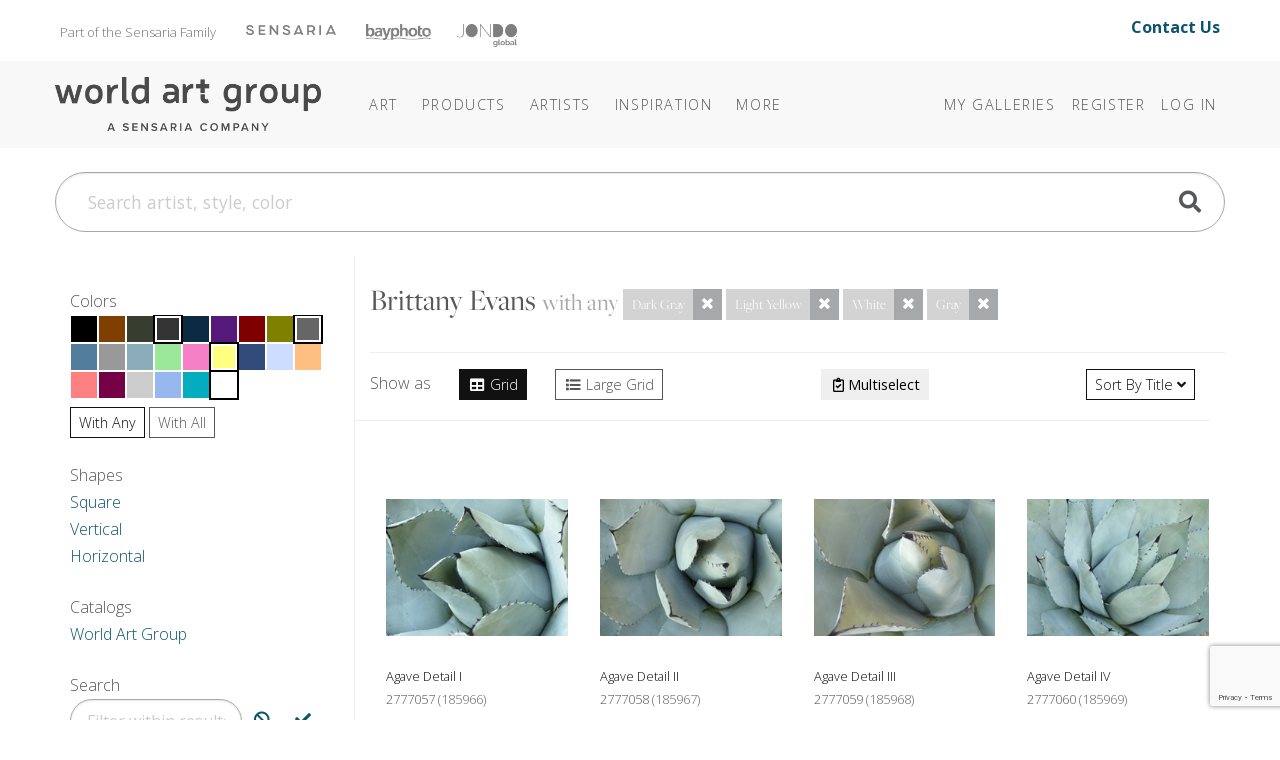

--- FILE ---
content_type: text/html; charset=utf-8
request_url: https://www.theworldartgroup.com/category/brittany-evans/?q=brittany-evans&color=Dark%20Gray%7CLight%20Yellow%7CWhite%7CGray&sortby=Title
body_size: 15278
content:
<!DOCTYPE html>
<html lang="en">
<head>
	
<meta charset="utf-8">
<meta name="viewport" content="width=device-width, initial-scale=1, shrink-to-fit=no">
<title>Category: Brittany Evans - The World Art Group</title>
<meta name="description">
<meta name="keywords" content="">
<meta http-equiv="X-UA-Compatible" content="IE=edge">

	
	<link rel="icon" href="/Content/icons/wag-favicon.ico">
	<!-- Apple Icon -->
	<link rel="apple-touch-icon" href="/Content/icons/wag-app-icon-180.png">
	<!-- Android Icon -->
	<link rel="icon" sizes="192x192" href="/Content/icons/wag-app-icon-192.png">
	<link rel="icon" sizes="128x128" href="/Content/icons/wag-app-icon-128.png">



	<link href="https://fonts.googleapis.com/css2?family=Open+Sans&display=swap" rel="stylesheet">
<link href="https://fonts.googleapis.com/css?family=Lato|Raleway" rel="stylesheet">
<link href="https://fonts.googleapis.com/css2?family=Archivo+Narrow&display=swap" rel="stylesheet">
<link href="/Content/css?v=kqAjzUbi2Mm3f8-yWeobsmyGb5NMIf65muVEigx422A1" rel="stylesheet"/>

<script src="/bundles/jquery?v=2u0aRenDpYxArEyILB59ETSCA2cfQkSMlxb6jbMBqf81"></script>

<script src="/bundles/modernizr?v=w9fZKPSiHtN4N4FRqV7jn-3kGoQY5hHpkwFv5TfMrus1"></script>



<!-- Google Tag Manager -->
<script>
(function(w,d,s,l,i){w[l]=w[l]||[];w[l].push({'gtm.start':
new Date().getTime(),event:'gtm.js'});var f=d.getElementsByTagName(s)[0],
j=d.createElement(s),dl=l!='dataLayer'?'&l='+l:'';j.async=true;j.src=
'https://www.googletagmanager.com/gtm.js?id='+i+dl;f.parentNode.insertBefore(j,f);
})(window,document,'script','dataLayer','GTM-TSM8GMM');</script>
<!-- End Google Tag Manager -->

	
</head>
<body class="pg-plp">



<!-- Google Tag Manager (noscript) -->
<noscript>
	<iframe src="https://www.googletagmanager.com/ns.html?id=GTM-TSM8GMM" height="0" width="0" style="display:none;visibility:hidden"></iframe>
</noscript>
<!-- End Google Tag Manager (noscript) -->


<header class="sr-only" aria-label="Accessibility">
	<section><a href="#main-content">Skip Menu. Navigate to content in this page</a></section>
	<section><a href="/browse/accessibility/">Accessibility Assistance, opens A D A page</a></section>
</header>

<div id="toTop"><a class="btn btn-lg btn-primary" href="#pageTop"
                   title="Scroll to the top" id="toTopTooltip"
                   data-toggle="tooltip" data-placement="top"><i class="fa fa-arrow-up"></i></a></div>





<!-- preheader views { -->
	<!-- Part of the Sensaria Family -->
<!-- Meta Pixel Code --><script>!function(f,b,e,v,n,t,s){if(f.fbq)return;n=f.fbq=function(){n.callMethod?n.callMethod.apply(n,arguments):n.queue.push(arguments)};if(!f._fbq)f._fbq=n;n.push=n;n.loaded=!0;n.version='2.0';n.queue=[];t=b.createElement(e);t.async=!0;t.src=v;s=b.getElementsByTagName(e)[0];s.parentNode.insertBefore(t,s)}(window,document,'script','https://connect.facebook.net/en_US/fbevents.js'); fbq('init', '1188238042773348'); fbq('track', 'PageView');</script><noscript> <img height="&quot;&quot;1&quot;&quot;" width="&quot;&quot;1&quot;&quot;" src="&quot;&quot;https://www.facebook.com/tr?id=1188238042773348&amp;ev=PageView&amp;noscript=1&quot;/&quot;/"/></noscript><!-- End Meta Pixel Code -->

<link rel="preconnect" href="https://fonts.googleapis.com">
<link rel="preconnect" href="https://fonts.gstatic.com" crossorigin="">
<link href="https://fonts.googleapis.com/css2?family=Open+Sans:ital,wght@0,300..800;1,300..800&amp;display=swap" rel="stylesheet">
<link rel="stylesheet" href="https://use.typekit.net/cij5rkp.css">

<link rel="stylesheet" href="https://ezway.s3.us-east-1.amazonaws.com/css/theme-wag-min-013026.css">


<style>
.headerbannerlogo {
	opacity: 0.5;
 	filter: saturate(0) brightness(0);
  transition: 0.2s;
}

.headerbannerlogo:hover,
.headerbannerlogo:active {
	opacity: 1;
 	filter: saturate(1) brightness(1);
}
.brandbanner-contact {
    margin-top: 15px;
    font-size: 1rem;
    padding-right: 20px;
    margin-bottom: 10px;
    font-weight: 700;
}
    
@media (max-width: 999px) {
    .brandbanner { display: none; }
}
</style>


<div class="container brandbanner">
<div class="row my-1 justify-content-between">
    <p class="col-lg-10 col-12" style="padding-left: 20px; float: left; margin-top: 15px; font-size: 13px; color: #767574; margin-bottom: 10px;">Part of the Sensaria Family<a href="https://www.sensaria.com" target="_blank" rel="noopener" class="headerbannerlogo"><img src="https://www.sensaria.com/wp-content/uploads/2025/01/secondarymenu-logo-sensaria.png" width="90" style="vertical-align: top; margin-top: 5.5px; margin-left: 30px"/></a><a href="https://www.bayphoto.com" target="_blank" rel="noopener" class="headerbannerlogo"><img src="https://www.sensaria.com/wp-content/uploads/2024/10/secondarymenu-logo-bayphoto.png" width="65" style="vertical-align: top; margin-top: 4.7px; margin-left: 30px"/></a><a href="https://www.jondo.com" target="_blank" rel="noopener" class="headerbannerlogo"><img src="https://www.sensaria.com/wp-content/uploads/2025/01/secondarymenu-logo-jondoglobal-1.png" width="60" style="vertical-align: top; margin-top: 5px; margin-left: 26px"/></a></p>
    <p class="col-lg-2 col-12 text-right brandbanner-contact" style="margin-top: 10px; font-size: 16px; padding-right: 20px; margin-bottom: 10px;"><a href="/browse/contact" style="text-decoration: none !important;">Contact Us</a></p>
</div>
</div><!-- } preheader views -->

<header id="pageTop" class="sticky-top">
	<div class="container">
		


<!--  views { -->
<!-- }  views -->


		<!-- Fixed navbar -->
<nav class="navbar navbar-expand-lg navbar-dark">

	<a class="navbar-brand headerlogo" href="/" title="Home | The World Art Group">The World Art Group</a>
	<button class="navbar-toggler" type="button" data-toggle="collapse" data-target="#navbarCollapse" aria-controls="navbarCollapse" aria-expanded="false" aria-label="Toggle navigation">
		<span class="navbar-toggler-icon"></span>
	</button>

	<div class="collapse navbar-collapse" id="navbarCollapse">

		<ul class="navbar-nav mr-auto navbar-extra-padding">





<!-- navmenu views { -->
	<!-- Nav Menu - COPY -->
<!-- Nav Menu -->       

        
<li class="nav-item dropdown dropdown-dark">
	<a class="nav-link dropdown-toggle" data-toggle="dropdown" role="button" aria-haspopup="true" aria-expanded="false" href="/browse/categories">Art</a>
	<div class="dropdown-menu">
        
        <div class="megamenu mm-col-1 feature-link">
			<div class="row">
				<div class="col">
					<a class="dropdown-item" href="/browse/categories/">Art</a>
				</div>
			</div>
		</div>

<div class="megamenu mm-col-2">
    
    <div class="row" style="padding: 0.75rem 1rem 0;">
                
            <h4>Explore</h4>
                
            </div>  
    
			<div class="row">
				<div class="col">

					<a class="dropdown-item" href="/category/best-sellers">Best Sellers</a>

				</div>
				<div class="col">

                    <a class="dropdown-item" href="/browse/new_all">Newly Released</a>

				</div>
			</div>
    
                <div class="row" style="padding: 1rem 1rem 0;">
                
            <h4>Categories</h4>
                
            </div>
    
 			<div class="row" style="margin-bottom: 0.75rem;">
				<div class="col">

					<a class="dropdown-item" href="/browse/categories">Art</a>

				</div>
				<div class="col">

					<a class="dropdown-item" href="/category/photography/">Photography</a>

				</div>
			</div>
    
			<div class="row" style="margin-bottom: 0.5rem;">
				<div class="col">

					<a class="dropdown-item" href="/category/abstract/">Abstracts</a>
					<a class="dropdown-item" href="/category/animals-nature/">Animals &amp; Nature </a>
                    <a class="dropdown-item" href="/category/architecture/">Architecture</a>
					<a class="dropdown-item" href="/category/botanical-floral/">Botanical &amp; Floral</a>
                    <a class="dropdown-item" href="/category/children/">Children&#39;s</a>
					<a class="dropdown-item" href="/category/coastal-tropical/">Coastal &amp; Tropical</a>
					<a class="dropdown-item" href="/category/decorative-elements/">Decorative Elements</a>
					<a class="dropdown-item" href="/category/entertainment-leisure/">Entertainment &amp; Leisure</a>
					<a class="dropdown-item" href="/category/fashion-figurative/">Fashion + Figurative</a>


				</div>
				<div class="col">

                    <a class="dropdown-item" href="/category/home-office/">Home Office</a>
                    <a class="dropdown-item" href="/category/inspirational-holidays/">Inspirational &amp; Holidays</a>
					<a class="dropdown-item" href="/category/kitchen-bath/">Kitchen + Bath</a>
					<a class="dropdown-item" href="/category/landscapes-seascapes/">Landscapes &amp; Seascapes</a>				
                    <a class="dropdown-item" href="/category/maps-historical/">Maps &amp; Historical</a>
					<a class="dropdown-item" href="/category/pets/">Pets</a>
					<a class="dropdown-item" href="/category/transportation-travel/">Transportation &amp; Travel</a>
					<a class="dropdown-item" href="/category/western/">Western</a>
					<a class="dropdown-item" href="/category/world-culture/">World Culture</a>

				</div>
			</div>
		</div>
	</div>
</li>
            
<li class="nav-item dropdown dropdown-dark"><a class="nav-link dropdown-toggle" data-toggle="dropdown" role="button" aria-haspopup="true" aria-expanded="false" href="/browse/products/">Products</a><div class="dropdown-menu">
        
		<div class="megamenu mm-col-1">
			<div class="row">
				<div class="col">

					<a class="dropdown-item" href="/browse/products/">Prints</a>
                    <a class="dropdown-item" href="/browse/framecatalog">Framing</a>
                    <a class="dropdown-item" href="/browse/embellishmentproducts">Embellishments</a>
                     </div>
			</div>
		</div>
	</div>
</li>
            
            
<li class="nav-item dropdown dropdown-dark"><a class="nav-link dropdown-toggle" data-toggle="dropdown" role="button" aria-haspopup="true" aria-expanded="false" href="/browse/artists">Artists</a><div class="dropdown-menu">
        
        <div class="megamenu mm-col-1 feature-link">
			<div class="row">
				<div class="col">
					<a class="dropdown-item" href="/browse/artists/">Artists</a>
				</div>
			</div>
		</div>
        
		<div class="megamenu mm-col-1">
			<div class="row">
				<div class="col">

					<a class="dropdown-item" href="/browse/introducingartists">Features</a>
                    <a class="dropdown-item" href="/browse/artistbios">Bios</a>
                    <a class="dropdown-item" href="/browse/artist-apply">Apply</a>
                     </div>
			</div>
		</div>
	</div>
</li>

<li class="nav-item dropdown dropdown-dark">
    <a class="nav-link dropdown-toggle" data-toggle="dropdown" role="button" aria-haspopup="true" aria-expanded="false" href="#"><span class="d-lg-none d-xl-inline">Inspiration</span></a>
	<div class="dropdown-menu">

		<div class="megamenu mm-col-1" style="width: 250px;">
			<div class="row">
                 
                
				<div class="col" style="width: 250px; margin-bottom: 0.5rem;">
                    <h5 style="padding: 0 1rem 0; margin-top: 0.75rem; margin-bottom: 0rem;">Bi-Weekly Releases</h5>
					<a class="dropdown-item" href="/browse/weeklyreleases">Collections @WAG</a>
                    <h5 style="padding: 0 1rem 0; margin-top: 0.75rem; margin-bottom: 0rem;">Seasonal Releases</h5>
					<a class="dropdown-item" href="/browse/collections">Premium/Capsule Collections</a>
                    <h5 style="padding: 0 1rem 0; margin-top: 0.75rem; margin-bottom: 0rem;">Annual Releases</h5>
                    <a class="dropdown-item" href="/browse/catalog">Best Seller Catalogs</a>
                    <h5 style="padding: 0 1rem 0; margin-top: 0.75rem; margin-bottom: 0rem;">Stay Inspired</h5>
                    <a class="dropdown-item" href="/browse/subscribe/">Join Our Mailing List</a>
                    </div>
			</div>
		</div>
	</div>
  </li>
            
<li class="nav-item dropdown dropdown-dark">
	<a class="nav-link dropdown-toggle" data-toggle="dropdown" role="button" aria-haspopup="true" aria-expanded="false" href="/browse/about"><span class="more">More</span></a>
	<div class="dropdown-menu">

<div class="megamenu mm-col-1">
			<div class="row">
				<div class="col">
                    <a class="dropdown-item" href="/browse/about">About World Art Group</a>
                    <a class="dropdown-item" href="https://www.sensaria.com/media/hospitality-catalog/">Hospitality &amp; Commercial</a>
				</div>
			</div>
		</div>
	</div>
  </li>

<!-- End Nav Menu --><!-- } navmenu views -->

		</ul>

			<ul class="navbar-nav">
		
			<li class="nav-item"><a class="nav-link" href="/collection">My Galleries</a></li>
					<li class="nav-item"><a class="nav-link" id="registerLink" href="/account/register">Register</a></li>
		<li class="nav-item"><a class="nav-link" id="loginLink" href="/account/login">Log In</a></li>
	</ul>

	</div>

	
</nav>

	</div>
</header>

<!-- Bulk Add Modal -->
<div class="modal fade" id="bulk-add-dialog" tabindex="-1" role="dialog" aria-labelledby="item-edit-dialog-label" aria-hidden="true">
    <div class="modal-dialog" role="document">
        <div class="modal-content">
            <div class="modal-header">
                <h5 class="modal-title" id="bulk-add-dialog-label">Bulk Add</h5>
            </div>
            <div class="modal-body" id="bulk-add-content">
                <input type="hidden" id="bulk-add-collectionid">
                <div class="row">
                    <div class="col-md-8">
                        <input class="w-100 h-100" type="file" accept=".csv" id="bulk-add-file">
                    </div>
                    <div class="col-md-3 offset-md-1">
                        <button type="button" onclick="BulkGallerySend(true)" class="btn btn-secondary" data-dismiss="modal">Add file</button>
                    </div>
                </div>
                <div class="row">
                    <div class="col-md-8">
                        <a class="a-blue" href="/Content/csv/bulk-add-template.csv">Use this template</a>
                    </div>
                </div>
                <hr>
                <div class="row">
                    <div class="col-md-8">
                        <input class="w-100 h-100" type="text" id="bulk-add-skus">
                    </div>
                    <div class="col-md-3 offset-md-1">
                        <button type="button" onclick="BulkGallerySend(false)" class="btn btn-primary" data-dismiss="modal">Add skus</button>
                    </div>
                </div>
                <hr>
                <div class="row">
                    <div class="col-md-3 offset-md-9">
                        <button type="button" class="btn btn-secondary" data-dismiss="modal">Close</button>
                    </div>
                </div>
            </div>
        </div>
    </div>
</div>


<!-- Bulk Add Modal -->
<div class="modal fade" id="bulk-defaults-dialog" tabindex="-1" role="dialog" aria-labelledby="item-defaults-dialog-label" aria-hidden="true">
    <div class="modal-dialog" role="document">
        <div class="modal-content">
            <div class="modal-header">
                <h5 class="modal-title" id="item-defaults-dialog-label">Bulk Defaults Upload</h5>
            </div>
            <div class="modal-body" id="item-defaults-content">
                <div class="row">
                    <div class="col-md-8">
                        <input class="w-100 h-100" type="file" accept=".csv" id="bulk-defaults-file">
                    </div>
                    <div class="col-md-3 offset-md-1">
                        <button type="button" onclick="BulkDefaultsUploadSend()" class="btn btn-secondary" data-dismiss="modal">Upload</button>
                    </div>
                </div>
            </div>
        </div>
    </div>
</div>




<!--  views { -->
<!-- }  views -->


	<div class="container ">
		<div class="mt-sm-0 mt-lg-4 mb-lg-4">
	<form class="" action="/search" method="get" id="TopNavSearch">
		<div class="input-group">
			<input id="q" name="q" class="form-control form-control-lg nav-search-text" type="search" placeholder="Search artist, style, color" aria-label="Search">
			<div class="btn-nav-search"><a href="#" title="Search"><span class="fa fa-search fa-2x"></span></a><input class="d-none" type="submit" value="Search" /></div>
		</div>
	</form>
</div>


<script>
	$(function () {
        $('#q').autocomplete({
            
            minChars: 3,
            deferRequestBy: 250,
			serviceUrl: '/suggest/getAutosuggest',
			maxHeight: "500",
			type: "POST",
			datatype: "json",
			triggerSelectOnValidInput: false,
			onSelect: function (suggestion) {
				if (suggestion.url) window.location.href = suggestion.url;
				else $("#TopNavSearch").submit();
			},
			formatResult: function(suggestion, value, i) {
				var result = $.Autocomplete.defaults.formatResult(suggestion, value, i);
				if (suggestion.url) result += ' <a href="' + suggestion.url + '" class="sub">' + suggestion.url + '</a>';
				if (suggestion.description) result += ' <p>' + suggestion.description + '</p>';
				return result;
			}
		});

	});
</script>


	</div>

<div id="main-content" class="container">
	






<div class="row">
	
	<div class="col col-12 col-lg-3" id="sidebar">
		<div class="sticky-top sticky-subheader" data-sticky-lvl="2">
				<div class="sidebar-title" data-target="filter-colors">
		Colors
	</div>
	<div class="filter-group mb-lg-4" id="filter-colors">
		<div class="filter-group-content d-inline-block">
				<div class="swatch" style="background-color: rgb(0,0,0);" data-toggle="tooltip" title="Black"><a href="https://www.theworldartgroup.com/category/brittany-evans/?q=brittany-evans&amp;color=Dark Gray|Light Yellow|White|Gray|Black&amp;sortby=Title"></a></div>
				<div class="swatch" style="background-color: rgb(127,63,0);" data-toggle="tooltip" title="Brown"><a href="https://www.theworldartgroup.com/category/brittany-evans/?q=brittany-evans&amp;color=Dark Gray|Light Yellow|White|Gray|Brown&amp;sortby=Title"></a></div>
				<div class="swatch" style="background-color: rgb(55,61,47);" data-toggle="tooltip" title="Dark Forest Green"><a href="https://www.theworldartgroup.com/category/brittany-evans/?q=brittany-evans&amp;color=Dark Gray|Light Yellow|White|Gray|Dark Forest Green&amp;sortby=Title"></a></div>
				<div class="swatch selected" style="background-color: rgb(51,51,51);" data-toggle="tooltip" title="Dark Gray"><a href="https://www.theworldartgroup.com/category/brittany-evans/?q=brittany-evans&amp;color=Light Yellow|White|Gray&amp;sortby=Title"></a></div>
				<div class="swatch" style="background-color: rgb(11,43,66);" data-toggle="tooltip" title="Dark Navy Blue"><a href="https://www.theworldartgroup.com/category/brittany-evans/?q=brittany-evans&amp;color=Dark Gray|Light Yellow|White|Gray|Dark Navy Blue&amp;sortby=Title"></a></div>
				<div class="swatch" style="background-color: rgb(86,25,124);" data-toggle="tooltip" title="Dark Purple"><a href="https://www.theworldartgroup.com/category/brittany-evans/?q=brittany-evans&amp;color=Dark Gray|Light Yellow|White|Gray|Dark Purple&amp;sortby=Title"></a></div>
				<div class="swatch" style="background-color: rgb(127,0,0);" data-toggle="tooltip" title="Dark Red"><a href="https://www.theworldartgroup.com/category/brittany-evans/?q=brittany-evans&amp;color=Dark Gray|Light Yellow|White|Gray|Dark Red&amp;sortby=Title"></a></div>
				<div class="swatch" style="background-color: rgb(127,127,0);" data-toggle="tooltip" title="Dark Yellow"><a href="https://www.theworldartgroup.com/category/brittany-evans/?q=brittany-evans&amp;color=Dark Gray|Light Yellow|White|Gray|Dark Yellow&amp;sortby=Title"></a></div>
				<div class="swatch selected" style="background-color: rgb(102,102,102);" data-toggle="tooltip" title="Gray"><a href="https://www.theworldartgroup.com/category/brittany-evans/?q=brittany-evans&amp;color=Dark Gray|Light Yellow|White&amp;sortby=Title"></a></div>
				<div class="swatch" style="background-color: rgb(83,125,156);" data-toggle="tooltip" title="Gray Blue"><a href="https://www.theworldartgroup.com/category/brittany-evans/?q=brittany-evans&amp;color=Dark Gray|Light Yellow|White|Gray|Gray Blue&amp;sortby=Title"></a></div>
				<div class="swatch" style="background-color: rgb(153,153,153);" data-toggle="tooltip" title="Light Gray"><a href="https://www.theworldartgroup.com/category/brittany-evans/?q=brittany-evans&amp;color=Dark Gray|Light Yellow|White|Gray|Light Gray&amp;sortby=Title"></a></div>
				<div class="swatch" style="background-color: rgb(139,172,186);" data-toggle="tooltip" title="Light Gray Blue"><a href="https://www.theworldartgroup.com/category/brittany-evans/?q=brittany-evans&amp;color=Dark Gray|Light Yellow|White|Gray|Light Gray Blue&amp;sortby=Title"></a></div>
				<div class="swatch" style="background-color: rgb(155,232,155);" data-toggle="tooltip" title="Light Green"><a href="https://www.theworldartgroup.com/category/brittany-evans/?q=brittany-evans&amp;color=Dark Gray|Light Yellow|White|Gray|Light Green&amp;sortby=Title"></a></div>
				<div class="swatch" style="background-color: rgb(246,128,198);" data-toggle="tooltip" title="Light Purple"><a href="https://www.theworldartgroup.com/category/brittany-evans/?q=brittany-evans&amp;color=Dark Gray|Light Yellow|White|Gray|Light Purple&amp;sortby=Title"></a></div>
				<div class="swatch selected" style="background-color: rgb(255,255,128);" data-toggle="tooltip" title="Light Yellow"><a href="https://www.theworldartgroup.com/category/brittany-evans/?q=brittany-evans&amp;color=Dark Gray|White|Gray&amp;sortby=Title"></a></div>
				<div class="swatch" style="background-color: rgb(51,75,123);" data-toggle="tooltip" title="Muted Blue"><a href="https://www.theworldartgroup.com/category/brittany-evans/?q=brittany-evans&amp;color=Dark Gray|Light Yellow|White|Gray|Muted Blue&amp;sortby=Title"></a></div>
				<div class="swatch" style="background-color: rgb(204,221,255);" data-toggle="tooltip" title="Pale Blue"><a href="https://www.theworldartgroup.com/category/brittany-evans/?q=brittany-evans&amp;color=Dark Gray|Light Yellow|White|Gray|Pale Blue&amp;sortby=Title"></a></div>
				<div class="swatch" style="background-color: rgb(255,191,128);" data-toggle="tooltip" title="Peach"><a href="https://www.theworldartgroup.com/category/brittany-evans/?q=brittany-evans&amp;color=Dark Gray|Light Yellow|White|Gray|Peach&amp;sortby=Title"></a></div>
				<div class="swatch" style="background-color: rgb(255,128,128);" data-toggle="tooltip" title="Pink"><a href="https://www.theworldartgroup.com/category/brittany-evans/?q=brittany-evans&amp;color=Dark Gray|Light Yellow|White|Gray|Pink&amp;sortby=Title"></a></div>
				<div class="swatch" style="background-color: rgb(118,0,70);" data-toggle="tooltip" title="Plum"><a href="https://www.theworldartgroup.com/category/brittany-evans/?q=brittany-evans&amp;color=Dark Gray|Light Yellow|White|Gray|Plum&amp;sortby=Title"></a></div>
				<div class="swatch" style="background-color: rgb(204,204,204);" data-toggle="tooltip" title="Silver"><a href="https://www.theworldartgroup.com/category/brittany-evans/?q=brittany-evans&amp;color=Dark Gray|Light Yellow|White|Gray|Silver&amp;sortby=Title"></a></div>
				<div class="swatch" style="background-color: rgb(150,184,239);" data-toggle="tooltip" title="Sky Blue"><a href="https://www.theworldartgroup.com/category/brittany-evans/?q=brittany-evans&amp;color=Dark Gray|Light Yellow|White|Gray|Sky Blue&amp;sortby=Title"></a></div>
				<div class="swatch" style="background-color: rgb(3,172,190);" data-toggle="tooltip" title="Teal"><a href="https://www.theworldartgroup.com/category/brittany-evans/?q=brittany-evans&amp;color=Dark Gray|Light Yellow|White|Gray|Teal&amp;sortby=Title"></a></div>
				<div class="swatch selected" style="background-color: rgb(255,255,255);" data-toggle="tooltip" title="White"><a href="https://www.theworldartgroup.com/category/brittany-evans/?q=brittany-evans&amp;color=Dark Gray|Light Yellow|Gray&amp;sortby=Title"></a></div>
		</div>

			<div>

				<a class="btn btn-sm btn-outline-primary"
				   href="#"
				   data-toggle="tooltip" title="Results must have at least one of the selected colors"><small>with</small> Any</a>
				<a class="btn btn-sm btn-outline-secondary"
				   href="https://www.theworldartgroup.com/category/brittany-evans/?q=brittany-evans&amp;color=Dark Gray,Light Yellow,White,Gray&amp;sortby=Title"
				   data-toggle="tooltip" title="Results must have all of the selected colors"><small>with</small> All</a>
			</div>

		<a href="#" title="Close filters" class="filter-group-close"><i class="fa fa-2x fa-angle-up"></i></a>
	</div>

				<div class="sidebar-title" data-target="filter-shapes">
		Shapes
	</div>
	<div class="filter-group mb-lg-4" id="filter-shapes">
		<div class="filter-group-content">
				<a class="catalog-link" href="https://www.theworldartgroup.com/category/brittany-evans/?q=brittany-evans&amp;color=Dark Gray|Light Yellow|White|Gray&amp;sortby=Title&amp;shape=Square">Square</a>
				<a class="catalog-link" href="https://www.theworldartgroup.com/category/brittany-evans/?q=brittany-evans&amp;color=Dark Gray|Light Yellow|White|Gray&amp;sortby=Title&amp;shape=Portrait">Vertical</a>
				<a class="catalog-link" href="https://www.theworldartgroup.com/category/brittany-evans/?q=brittany-evans&amp;color=Dark Gray|Light Yellow|White|Gray&amp;sortby=Title&amp;shape=Landscape">Horizontal</a>
		</div>
		<a href="#" title="Close filters" class="filter-group-close"><i class="fa fa-2x fa-angle-up"></i></a>
	</div>

			
			

	<div class="sidebar-title" data-target="filter-catalogs">
		Catalogs
	</div>
	<div class="filter-group mb-lg-4" id="filter-catalogs">
		<div class="filter-group-content">
				<a class="catalog-link" href="https://www.theworldartgroup.com/category/brittany-evans/?q=brittany-evans&amp;color=Dark Gray|Light Yellow|White|Gray&amp;sortby=Title&amp;catalog=World Art Group">World Art Group</a>
		</div>
		<a href="#" title="Close filters" class="filter-group-close"><i class="fa fa-2x fa-angle-up"></i></a>
	</div>

				<div class="sidebar-title" data-target="filter-term">
		Search
	</div>
	<div class="filter-group mb-lg-4" id="filter-term">
		<div class="filter-group-content">
			<div class="input-group">
				<input type="text" aria-label="Filter" data-toggle="tooltip" title="Filter results to either exclude or include this term" placeholder="Filter within results" data-url="https://www.theworldartgroup.com/category/brittany-evans/?q=brittany-evans&amp;color=Dark Gray|Light Yellow|White|Gray&amp;sortby=Title" class="term-input form-control" />
				<div class="input-group-append">
					<a href="#" class="btn add-term" data-excludes="true" aria-label="Exclude Search" data-toggle="tooltip" title="Exclude indicated term, removing results that contain it">
						<span class="fa fa-ban"></span>
					</a>
					<a href="#" class="btn add-term" aria-label="Include Search" data-toggle="tooltip" title="Include indicated term, only results that contain it">
						<span class="fa fa-check"></span>
					</a>
				</div>
			</div>

		</div>
	</div>

			
		</div>
	</div>
	

	
	<div class="col">


		<div class="search-top">
			<div class="row">
				<div class="col ml-3 mr-3 ml-lg-0 mr-lg-0">

					<h3>
						<span class="text-capitalize">Brittany Evans</span>

							<span class="text-info text-lg no-wrap">
								with any
									<span class="btn-group" role="group">
										<button type="button" class="btn btn-sm btn-info disabled">Dark Gray</button>
										<a class="btn btn-sm btn-info" href="https://www.theworldartgroup.com/category/brittany-evans/?q=brittany-evans&amp;color=Light Yellow|White|Gray&amp;sortby=Title"><i class="fa fa-times"></i></a>
									</span>
									<span class="btn-group" role="group">
										<button type="button" class="btn btn-sm btn-info disabled">Light Yellow</button>
										<a class="btn btn-sm btn-info" href="https://www.theworldartgroup.com/category/brittany-evans/?q=brittany-evans&amp;color=Dark Gray|White|Gray&amp;sortby=Title"><i class="fa fa-times"></i></a>
									</span>
									<span class="btn-group" role="group">
										<button type="button" class="btn btn-sm btn-info disabled">White</button>
										<a class="btn btn-sm btn-info" href="https://www.theworldartgroup.com/category/brittany-evans/?q=brittany-evans&amp;color=Dark Gray|Light Yellow|Gray&amp;sortby=Title"><i class="fa fa-times"></i></a>
									</span>
									<span class="btn-group" role="group">
										<button type="button" class="btn btn-sm btn-info disabled">Gray</button>
										<a class="btn btn-sm btn-info" href="https://www.theworldartgroup.com/category/brittany-evans/?q=brittany-evans&amp;color=Dark Gray|Light Yellow|White&amp;sortby=Title"><i class="fa fa-times"></i></a>
									</span>
							</span>

					</h3>


				</div>
			</div>
		</div>

		



<div class="search-options sticky-top sticky-subheader bg-body" data-sticky-lvl="2">
	<div class="row">
		<div class="col-auto mr-auto mb-1 d-none d-md-block">
				<span class="d-none d-md-inline">Show as</span>
	<span class="ml-md-4"><a class="btn btn-sm btn-outline-primary active" href="https://www.theworldartgroup.com/category/brittany-evans/?q=brittany-evans&amp;color=Dark Gray|Light Yellow|White|Gray&amp;sortby=Title"><i class="fa fa-fw fa-table"></i> Grid</a></span>
	<span class="ml-md-4"><a class="btn btn-sm btn-outline-secondary" href="https://www.theworldartgroup.com/category/brittany-evans/?q=brittany-evans&amp;color=Dark Gray|Light Yellow|White|Gray&amp;sortby=Title&amp;layout=LargeGrid"><i class="fa fa-fw fa-list"></i> Large Grid</a></span>

		</div>
		<div class="col-auto mb-1 mb-sm-0 mb-md-1 mb-lg-0">
				<div class="control-group-multiselect">
		<span class="subgroup d-none">
			<label  data-toggle="tooltip" title="De/select all items on this page" class="mb-0"><input type="checkbox" id="chk-select-all" /> All</label>
			<button disabled="disabled" class="btn btn-sm" id="btn-add-selected"
					data-toggle="modal" data-target="add-action-dialog"
					data-also-toggle="tooltip"
					title="Add all selected items to the Gallery chosen in the ensuing popup">
				<i class="fa fa-fw fa-folder-open"></i>
				Add
			</button>
		</span>
		
		<button class="btn btn-sm" id="btn-multiselect"
				data-toggle="tooltip" title="Toggle multi-select mode to add multiple items on this page to your Galleries"><i class="far fa-fw fa-clipboard-check"></i><span class="label-toggle">Multiselect</span></button>
	</div>

		</div>
		<div class="col-auto ml-auto text-right">
				<div class="dropdown">
		<button class="btn btn-sm btn-outline-primary dropdown-toggle" type="button" id="dropdownMenuButton" data-toggle="dropdown">
			<span class="d-none d-md-inline">Sort by</span>
			Title
			<i class="fa fa-angle-down"></i>
		</button>
		<div class="dropdown-menu dropdown-menu-right" aria-labelledby="dropdownMenuButton">

				<a class="dropdown-item active" href="https://www.theworldartgroup.com/category/brittany-evans/?q=brittany-evans&amp;color=Dark Gray|Light Yellow|White|Gray&amp;sortby=Title">Art Title</a>
				<a class="dropdown-item " href="https://www.theworldartgroup.com/category/brittany-evans/?q=brittany-evans&amp;color=Dark Gray|Light Yellow|White|Gray&amp;sortby=BestMatch">Best Match</a>
				<a class="dropdown-item " href="https://www.theworldartgroup.com/category/brittany-evans/?q=brittany-evans&amp;color=Dark Gray|Light Yellow|White|Gray">Recently Added</a>
				<a class="dropdown-item " href="https://www.theworldartgroup.com/category/brittany-evans/?q=brittany-evans&amp;color=Dark Gray|Light Yellow|White|Gray&amp;sortby=BestSellers">Best Sellers</a>

		</div>
	</div>

		</div>
	</div>
</div>


<div class="plp-pager">
	
</div>

<div class="plp row plp-grid" aria-live="polite">
		<div class="plp-item col-12 col-sm-6 col-md-4 col-xl-3 col-xxl-2" data-imssku="2777057">
			<a class="plp-item-link" href="/art/detail/2777057?c=[base64]" title="Click for more options and sizes">
			<div>
				<div class="text-center">
					<div class="plp-item-img"><img class="lazyload" data-src="https://images.theworldartgroup.com/wag-production/2777057.jpg?max=240" alt="Agave Detail I" /></div>
				</div>
				<div>
					<div class="plp-item-caption">Agave Detail I</div>
					<div class="plp-item-sku">
						2777057 <span class="alt-sku" title="Alternate SKU">(185966)</span>

					</div>

				</div>
			</div>
			</a>

			

<a href="/account/login?returnUrl=%2Fcategory%2Fbrittany-evans%2F%3Fq%3Dbrittany-evans%26color%3DDark%2520Gray%257CLight%2520Yellow%257CWhite%257CGray%26sortby%3DTitle"
	class="btn btn-atc"
	data-toggle="tooltip" data-placement="top"
	title="Log in to Add to Your Gallery"
		>

	<span class="atc-ready">
		<i class="fa fa-plus-circle"></i>
	</span>

	<span class="atc-wait">
		<i class="fa fa-sync fa-spin"></i>
	</span>

	<span class="atc-success">
		<i class="fa fa-check-circle"></i>
	</span>
	<span class="atc-fail">
		<i class="fa fa-times fa-times-octagon"></i>
	</span>

	<span class="text-label">Log in to Add</span>

</a>
		</div>
		<div class="plp-item col-12 col-sm-6 col-md-4 col-xl-3 col-xxl-2" data-imssku="2777058">
			<a class="plp-item-link" href="/art/detail/2777058?c=[base64]" title="Click for more options and sizes">
			<div>
				<div class="text-center">
					<div class="plp-item-img"><img class="lazyload" data-src="https://images.theworldartgroup.com/wag-production/2777058.jpg?max=240" alt="Agave Detail II" /></div>
				</div>
				<div>
					<div class="plp-item-caption">Agave Detail II</div>
					<div class="plp-item-sku">
						2777058 <span class="alt-sku" title="Alternate SKU">(185967)</span>

					</div>

				</div>
			</div>
			</a>

			

<a href="/account/login?returnUrl=%2Fcategory%2Fbrittany-evans%2F%3Fq%3Dbrittany-evans%26color%3DDark%2520Gray%257CLight%2520Yellow%257CWhite%257CGray%26sortby%3DTitle"
	class="btn btn-atc"
	data-toggle="tooltip" data-placement="top"
	title="Log in to Add to Your Gallery"
		>

	<span class="atc-ready">
		<i class="fa fa-plus-circle"></i>
	</span>

	<span class="atc-wait">
		<i class="fa fa-sync fa-spin"></i>
	</span>

	<span class="atc-success">
		<i class="fa fa-check-circle"></i>
	</span>
	<span class="atc-fail">
		<i class="fa fa-times fa-times-octagon"></i>
	</span>

	<span class="text-label">Log in to Add</span>

</a>
		</div>
		<div class="plp-item col-12 col-sm-6 col-md-4 col-xl-3 col-xxl-2" data-imssku="2777059">
			<a class="plp-item-link" href="/art/detail/2777059?c=[base64]" title="Click for more options and sizes">
			<div>
				<div class="text-center">
					<div class="plp-item-img"><img class="lazyload" data-src="https://images.theworldartgroup.com/wag-production/2777059.jpg?max=240" alt="Agave Detail III" /></div>
				</div>
				<div>
					<div class="plp-item-caption">Agave Detail III</div>
					<div class="plp-item-sku">
						2777059 <span class="alt-sku" title="Alternate SKU">(185968)</span>

					</div>

				</div>
			</div>
			</a>

			

<a href="/account/login?returnUrl=%2Fcategory%2Fbrittany-evans%2F%3Fq%3Dbrittany-evans%26color%3DDark%2520Gray%257CLight%2520Yellow%257CWhite%257CGray%26sortby%3DTitle"
	class="btn btn-atc"
	data-toggle="tooltip" data-placement="top"
	title="Log in to Add to Your Gallery"
		>

	<span class="atc-ready">
		<i class="fa fa-plus-circle"></i>
	</span>

	<span class="atc-wait">
		<i class="fa fa-sync fa-spin"></i>
	</span>

	<span class="atc-success">
		<i class="fa fa-check-circle"></i>
	</span>
	<span class="atc-fail">
		<i class="fa fa-times fa-times-octagon"></i>
	</span>

	<span class="text-label">Log in to Add</span>

</a>
		</div>
		<div class="plp-item col-12 col-sm-6 col-md-4 col-xl-3 col-xxl-2" data-imssku="2777060">
			<a class="plp-item-link" href="/art/detail/2777060?c=[base64]" title="Click for more options and sizes">
			<div>
				<div class="text-center">
					<div class="plp-item-img"><img class="lazyload" data-src="https://images.theworldartgroup.com/wag-production/2777060.jpg?max=240" alt="Agave Detail IV" /></div>
				</div>
				<div>
					<div class="plp-item-caption">Agave Detail IV</div>
					<div class="plp-item-sku">
						2777060 <span class="alt-sku" title="Alternate SKU">(185969)</span>

					</div>

				</div>
			</div>
			</a>

			

<a href="/account/login?returnUrl=%2Fcategory%2Fbrittany-evans%2F%3Fq%3Dbrittany-evans%26color%3DDark%2520Gray%257CLight%2520Yellow%257CWhite%257CGray%26sortby%3DTitle"
	class="btn btn-atc"
	data-toggle="tooltip" data-placement="top"
	title="Log in to Add to Your Gallery"
		>

	<span class="atc-ready">
		<i class="fa fa-plus-circle"></i>
	</span>

	<span class="atc-wait">
		<i class="fa fa-sync fa-spin"></i>
	</span>

	<span class="atc-success">
		<i class="fa fa-check-circle"></i>
	</span>
	<span class="atc-fail">
		<i class="fa fa-times fa-times-octagon"></i>
	</span>

	<span class="text-label">Log in to Add</span>

</a>
		</div>
		<div class="plp-item col-12 col-sm-6 col-md-4 col-xl-3 col-xxl-2" data-imssku="2777061">
			<a class="plp-item-link" href="/art/detail/2777061?c=[base64]" title="Click for more options and sizes">
			<div>
				<div class="text-center">
					<div class="plp-item-img"><img class="lazyload" data-src="https://images.theworldartgroup.com/wag-production/2777061.jpg?max=240" alt="Banana Leaf I" /></div>
				</div>
				<div>
					<div class="plp-item-caption">Banana Leaf I</div>
					<div class="plp-item-sku">
						2777061 <span class="alt-sku" title="Alternate SKU">(185970)</span>

					</div>

				</div>
			</div>
			</a>

			

<a href="/account/login?returnUrl=%2Fcategory%2Fbrittany-evans%2F%3Fq%3Dbrittany-evans%26color%3DDark%2520Gray%257CLight%2520Yellow%257CWhite%257CGray%26sortby%3DTitle"
	class="btn btn-atc"
	data-toggle="tooltip" data-placement="top"
	title="Log in to Add to Your Gallery"
		>

	<span class="atc-ready">
		<i class="fa fa-plus-circle"></i>
	</span>

	<span class="atc-wait">
		<i class="fa fa-sync fa-spin"></i>
	</span>

	<span class="atc-success">
		<i class="fa fa-check-circle"></i>
	</span>
	<span class="atc-fail">
		<i class="fa fa-times fa-times-octagon"></i>
	</span>

	<span class="text-label">Log in to Add</span>

</a>
		</div>
		<div class="plp-item col-12 col-sm-6 col-md-4 col-xl-3 col-xxl-2" data-imssku="2777062">
			<a class="plp-item-link" href="/art/detail/2777062?c=[base64]" title="Click for more options and sizes">
			<div>
				<div class="text-center">
					<div class="plp-item-img"><img class="lazyload" data-src="https://images.theworldartgroup.com/wag-production/2777062.jpg?max=240" alt="Banana Leaf II" /></div>
				</div>
				<div>
					<div class="plp-item-caption">Banana Leaf II</div>
					<div class="plp-item-sku">
						2777062 <span class="alt-sku" title="Alternate SKU">(185971)</span>

					</div>

				</div>
			</div>
			</a>

			

<a href="/account/login?returnUrl=%2Fcategory%2Fbrittany-evans%2F%3Fq%3Dbrittany-evans%26color%3DDark%2520Gray%257CLight%2520Yellow%257CWhite%257CGray%26sortby%3DTitle"
	class="btn btn-atc"
	data-toggle="tooltip" data-placement="top"
	title="Log in to Add to Your Gallery"
		>

	<span class="atc-ready">
		<i class="fa fa-plus-circle"></i>
	</span>

	<span class="atc-wait">
		<i class="fa fa-sync fa-spin"></i>
	</span>

	<span class="atc-success">
		<i class="fa fa-check-circle"></i>
	</span>
	<span class="atc-fail">
		<i class="fa fa-times fa-times-octagon"></i>
	</span>

	<span class="text-label">Log in to Add</span>

</a>
		</div>
		<div class="plp-item col-12 col-sm-6 col-md-4 col-xl-3 col-xxl-2" data-imssku="2777063">
			<a class="plp-item-link" href="/art/detail/2777063?c=[base64]" title="Click for more options and sizes">
			<div>
				<div class="text-center">
					<div class="plp-item-img"><img class="lazyload" data-src="https://images.theworldartgroup.com/wag-production/2777063.jpg?max=240" alt="Blue Lapis Waterfall I" /></div>
				</div>
				<div>
					<div class="plp-item-caption">Blue Lapis Waterfall I</div>
					<div class="plp-item-sku">
						2777063 <span class="alt-sku" title="Alternate SKU">(185989)</span>

					</div>

				</div>
			</div>
			</a>

			

<a href="/account/login?returnUrl=%2Fcategory%2Fbrittany-evans%2F%3Fq%3Dbrittany-evans%26color%3DDark%2520Gray%257CLight%2520Yellow%257CWhite%257CGray%26sortby%3DTitle"
	class="btn btn-atc"
	data-toggle="tooltip" data-placement="top"
	title="Log in to Add to Your Gallery"
		>

	<span class="atc-ready">
		<i class="fa fa-plus-circle"></i>
	</span>

	<span class="atc-wait">
		<i class="fa fa-sync fa-spin"></i>
	</span>

	<span class="atc-success">
		<i class="fa fa-check-circle"></i>
	</span>
	<span class="atc-fail">
		<i class="fa fa-times fa-times-octagon"></i>
	</span>

	<span class="text-label">Log in to Add</span>

</a>
		</div>
		<div class="plp-item col-12 col-sm-6 col-md-4 col-xl-3 col-xxl-2" data-imssku="2777064">
			<a class="plp-item-link" href="/art/detail/2777064?c=[base64]" title="Click for more options and sizes">
			<div>
				<div class="text-center">
					<div class="plp-item-img"><img class="lazyload" data-src="https://images.theworldartgroup.com/wag-production/2777064.jpg?max=240" alt="Blue Lapis Waterfall II" /></div>
				</div>
				<div>
					<div class="plp-item-caption">Blue Lapis Waterfall II</div>
					<div class="plp-item-sku">
						2777064 <span class="alt-sku" title="Alternate SKU">(185990)</span>

					</div>

				</div>
			</div>
			</a>

			

<a href="/account/login?returnUrl=%2Fcategory%2Fbrittany-evans%2F%3Fq%3Dbrittany-evans%26color%3DDark%2520Gray%257CLight%2520Yellow%257CWhite%257CGray%26sortby%3DTitle"
	class="btn btn-atc"
	data-toggle="tooltip" data-placement="top"
	title="Log in to Add to Your Gallery"
		>

	<span class="atc-ready">
		<i class="fa fa-plus-circle"></i>
	</span>

	<span class="atc-wait">
		<i class="fa fa-sync fa-spin"></i>
	</span>

	<span class="atc-success">
		<i class="fa fa-check-circle"></i>
	</span>
	<span class="atc-fail">
		<i class="fa fa-times fa-times-octagon"></i>
	</span>

	<span class="text-label">Log in to Add</span>

</a>
		</div>
		<div class="plp-item col-12 col-sm-6 col-md-4 col-xl-3 col-xxl-2" data-imssku="2777065">
			<a class="plp-item-link" href="/art/detail/2777065?c=[base64]" title="Click for more options and sizes">
			<div>
				<div class="text-center">
					<div class="plp-item-img"><img class="lazyload" data-src="https://images.theworldartgroup.com/wag-production/2777065.jpg?max=240" alt="Blue Sunset" /></div>
				</div>
				<div>
					<div class="plp-item-caption">Blue Sunset</div>
					<div class="plp-item-sku">
						2777065 <span class="alt-sku" title="Alternate SKU">(186012)</span>

					</div>

				</div>
			</div>
			</a>

			

<a href="/account/login?returnUrl=%2Fcategory%2Fbrittany-evans%2F%3Fq%3Dbrittany-evans%26color%3DDark%2520Gray%257CLight%2520Yellow%257CWhite%257CGray%26sortby%3DTitle"
	class="btn btn-atc"
	data-toggle="tooltip" data-placement="top"
	title="Log in to Add to Your Gallery"
		>

	<span class="atc-ready">
		<i class="fa fa-plus-circle"></i>
	</span>

	<span class="atc-wait">
		<i class="fa fa-sync fa-spin"></i>
	</span>

	<span class="atc-success">
		<i class="fa fa-check-circle"></i>
	</span>
	<span class="atc-fail">
		<i class="fa fa-times fa-times-octagon"></i>
	</span>

	<span class="text-label">Log in to Add</span>

</a>
		</div>
		<div class="plp-item col-12 col-sm-6 col-md-4 col-xl-3 col-xxl-2" data-imssku="2777066">
			<a class="plp-item-link" href="/art/detail/2777066?c=[base64]" title="Click for more options and sizes">
			<div>
				<div class="text-center">
					<div class="plp-item-img"><img class="lazyload" data-src="https://images.theworldartgroup.com/wag-production/2777066.jpg?max=240" alt="Blue Wash I" /></div>
				</div>
				<div>
					<div class="plp-item-caption">Blue Wash I</div>
					<div class="plp-item-sku">
						2777066 <span class="alt-sku" title="Alternate SKU">(186013)</span>

					</div>

				</div>
			</div>
			</a>

			

<a href="/account/login?returnUrl=%2Fcategory%2Fbrittany-evans%2F%3Fq%3Dbrittany-evans%26color%3DDark%2520Gray%257CLight%2520Yellow%257CWhite%257CGray%26sortby%3DTitle"
	class="btn btn-atc"
	data-toggle="tooltip" data-placement="top"
	title="Log in to Add to Your Gallery"
		>

	<span class="atc-ready">
		<i class="fa fa-plus-circle"></i>
	</span>

	<span class="atc-wait">
		<i class="fa fa-sync fa-spin"></i>
	</span>

	<span class="atc-success">
		<i class="fa fa-check-circle"></i>
	</span>
	<span class="atc-fail">
		<i class="fa fa-times fa-times-octagon"></i>
	</span>

	<span class="text-label">Log in to Add</span>

</a>
		</div>
		<div class="plp-item col-12 col-sm-6 col-md-4 col-xl-3 col-xxl-2" data-imssku="2777069">
			<a class="plp-item-link" href="/art/detail/2777069?c=[base64]" title="Click for more options and sizes">
			<div>
				<div class="text-center">
					<div class="plp-item-img"><img class="lazyload" data-src="https://images.theworldartgroup.com/wag-production/2777069.jpg?max=240" alt="Canyon Mist I" /></div>
				</div>
				<div>
					<div class="plp-item-caption">Canyon Mist I</div>
					<div class="plp-item-sku">
						2777069 <span class="alt-sku" title="Alternate SKU">(185991)</span>

					</div>

				</div>
			</div>
			</a>

			

<a href="/account/login?returnUrl=%2Fcategory%2Fbrittany-evans%2F%3Fq%3Dbrittany-evans%26color%3DDark%2520Gray%257CLight%2520Yellow%257CWhite%257CGray%26sortby%3DTitle"
	class="btn btn-atc"
	data-toggle="tooltip" data-placement="top"
	title="Log in to Add to Your Gallery"
		>

	<span class="atc-ready">
		<i class="fa fa-plus-circle"></i>
	</span>

	<span class="atc-wait">
		<i class="fa fa-sync fa-spin"></i>
	</span>

	<span class="atc-success">
		<i class="fa fa-check-circle"></i>
	</span>
	<span class="atc-fail">
		<i class="fa fa-times fa-times-octagon"></i>
	</span>

	<span class="text-label">Log in to Add</span>

</a>
		</div>
		<div class="plp-item col-12 col-sm-6 col-md-4 col-xl-3 col-xxl-2" data-imssku="2777070">
			<a class="plp-item-link" href="/art/detail/2777070?c=[base64]" title="Click for more options and sizes">
			<div>
				<div class="text-center">
					<div class="plp-item-img"><img class="lazyload" data-src="https://images.theworldartgroup.com/wag-production/2777070.jpg?max=240" alt="Canyon Mist II" /></div>
				</div>
				<div>
					<div class="plp-item-caption">Canyon Mist II</div>
					<div class="plp-item-sku">
						2777070 <span class="alt-sku" title="Alternate SKU">(185992)</span>

					</div>

				</div>
			</div>
			</a>

			

<a href="/account/login?returnUrl=%2Fcategory%2Fbrittany-evans%2F%3Fq%3Dbrittany-evans%26color%3DDark%2520Gray%257CLight%2520Yellow%257CWhite%257CGray%26sortby%3DTitle"
	class="btn btn-atc"
	data-toggle="tooltip" data-placement="top"
	title="Log in to Add to Your Gallery"
		>

	<span class="atc-ready">
		<i class="fa fa-plus-circle"></i>
	</span>

	<span class="atc-wait">
		<i class="fa fa-sync fa-spin"></i>
	</span>

	<span class="atc-success">
		<i class="fa fa-check-circle"></i>
	</span>
	<span class="atc-fail">
		<i class="fa fa-times fa-times-octagon"></i>
	</span>

	<span class="text-label">Log in to Add</span>

</a>
		</div>
		<div class="plp-item col-12 col-sm-6 col-md-4 col-xl-3 col-xxl-2" data-imssku="2777071">
			<a class="plp-item-link" href="/art/detail/2777071?c=[base64]" title="Click for more options and sizes">
			<div>
				<div class="text-center">
					<div class="plp-item-img"><img class="lazyload" data-src="https://images.theworldartgroup.com/wag-production/2777071.jpg?max=240" alt="Chasing Wind I" /></div>
				</div>
				<div>
					<div class="plp-item-caption">Chasing Wind I</div>
					<div class="plp-item-sku">
						2777071 <span class="alt-sku" title="Alternate SKU">(186015)</span>

					</div>

				</div>
			</div>
			</a>

			

<a href="/account/login?returnUrl=%2Fcategory%2Fbrittany-evans%2F%3Fq%3Dbrittany-evans%26color%3DDark%2520Gray%257CLight%2520Yellow%257CWhite%257CGray%26sortby%3DTitle"
	class="btn btn-atc"
	data-toggle="tooltip" data-placement="top"
	title="Log in to Add to Your Gallery"
		>

	<span class="atc-ready">
		<i class="fa fa-plus-circle"></i>
	</span>

	<span class="atc-wait">
		<i class="fa fa-sync fa-spin"></i>
	</span>

	<span class="atc-success">
		<i class="fa fa-check-circle"></i>
	</span>
	<span class="atc-fail">
		<i class="fa fa-times fa-times-octagon"></i>
	</span>

	<span class="text-label">Log in to Add</span>

</a>
		</div>
		<div class="plp-item col-12 col-sm-6 col-md-4 col-xl-3 col-xxl-2" data-imssku="2777072">
			<a class="plp-item-link" href="/art/detail/2777072?c=[base64]" title="Click for more options and sizes">
			<div>
				<div class="text-center">
					<div class="plp-item-img"><img class="lazyload" data-src="https://images.theworldartgroup.com/wag-production/2777072.jpg?max=240" alt="Chasing Wind II" /></div>
				</div>
				<div>
					<div class="plp-item-caption">Chasing Wind II</div>
					<div class="plp-item-sku">
						2777072 <span class="alt-sku" title="Alternate SKU">(186016)</span>

					</div>

				</div>
			</div>
			</a>

			

<a href="/account/login?returnUrl=%2Fcategory%2Fbrittany-evans%2F%3Fq%3Dbrittany-evans%26color%3DDark%2520Gray%257CLight%2520Yellow%257CWhite%257CGray%26sortby%3DTitle"
	class="btn btn-atc"
	data-toggle="tooltip" data-placement="top"
	title="Log in to Add to Your Gallery"
		>

	<span class="atc-ready">
		<i class="fa fa-plus-circle"></i>
	</span>

	<span class="atc-wait">
		<i class="fa fa-sync fa-spin"></i>
	</span>

	<span class="atc-success">
		<i class="fa fa-check-circle"></i>
	</span>
	<span class="atc-fail">
		<i class="fa fa-times fa-times-octagon"></i>
	</span>

	<span class="text-label">Log in to Add</span>

</a>
		</div>
		<div class="plp-item col-12 col-sm-6 col-md-4 col-xl-3 col-xxl-2" data-imssku="2777073">
			<a class="plp-item-link" href="/art/detail/2777073?c=[base64]" title="Click for more options and sizes">
			<div>
				<div class="text-center">
					<div class="plp-item-img"><img class="lazyload" data-src="https://images.theworldartgroup.com/wag-production/2777073.jpg?max=240" alt="Coastal Sun I" /></div>
				</div>
				<div>
					<div class="plp-item-caption">Coastal Sun I</div>
					<div class="plp-item-sku">
						2777073 <span class="alt-sku" title="Alternate SKU">(185972)</span>

					</div>

				</div>
			</div>
			</a>

			

<a href="/account/login?returnUrl=%2Fcategory%2Fbrittany-evans%2F%3Fq%3Dbrittany-evans%26color%3DDark%2520Gray%257CLight%2520Yellow%257CWhite%257CGray%26sortby%3DTitle"
	class="btn btn-atc"
	data-toggle="tooltip" data-placement="top"
	title="Log in to Add to Your Gallery"
		>

	<span class="atc-ready">
		<i class="fa fa-plus-circle"></i>
	</span>

	<span class="atc-wait">
		<i class="fa fa-sync fa-spin"></i>
	</span>

	<span class="atc-success">
		<i class="fa fa-check-circle"></i>
	</span>
	<span class="atc-fail">
		<i class="fa fa-times fa-times-octagon"></i>
	</span>

	<span class="text-label">Log in to Add</span>

</a>
		</div>
		<div class="plp-item col-12 col-sm-6 col-md-4 col-xl-3 col-xxl-2" data-imssku="2777074">
			<a class="plp-item-link" href="/art/detail/2777074?c=[base64]" title="Click for more options and sizes">
			<div>
				<div class="text-center">
					<div class="plp-item-img"><img class="lazyload" data-src="https://images.theworldartgroup.com/wag-production/2777074.jpg?max=240" alt="Coastal Sun II" /></div>
				</div>
				<div>
					<div class="plp-item-caption">Coastal Sun II</div>
					<div class="plp-item-sku">
						2777074 <span class="alt-sku" title="Alternate SKU">(185973)</span>

					</div>

				</div>
			</div>
			</a>

			

<a href="/account/login?returnUrl=%2Fcategory%2Fbrittany-evans%2F%3Fq%3Dbrittany-evans%26color%3DDark%2520Gray%257CLight%2520Yellow%257CWhite%257CGray%26sortby%3DTitle"
	class="btn btn-atc"
	data-toggle="tooltip" data-placement="top"
	title="Log in to Add to Your Gallery"
		>

	<span class="atc-ready">
		<i class="fa fa-plus-circle"></i>
	</span>

	<span class="atc-wait">
		<i class="fa fa-sync fa-spin"></i>
	</span>

	<span class="atc-success">
		<i class="fa fa-check-circle"></i>
	</span>
	<span class="atc-fail">
		<i class="fa fa-times fa-times-octagon"></i>
	</span>

	<span class="text-label">Log in to Add</span>

</a>
		</div>
		<div class="plp-item col-12 col-sm-6 col-md-4 col-xl-3 col-xxl-2" data-imssku="2777075">
			<a class="plp-item-link" href="/art/detail/2777075?c=[base64]" title="Click for more options and sizes">
			<div>
				<div class="text-center">
					<div class="plp-item-img"><img class="lazyload" data-src="https://images.theworldartgroup.com/wag-production/2777075.jpg?max=240" alt="Construction" /></div>
				</div>
				<div>
					<div class="plp-item-caption">Construction</div>
					<div class="plp-item-sku">
						2777075 <span class="alt-sku" title="Alternate SKU">(185993)</span>

					</div>

				</div>
			</div>
			</a>

			

<a href="/account/login?returnUrl=%2Fcategory%2Fbrittany-evans%2F%3Fq%3Dbrittany-evans%26color%3DDark%2520Gray%257CLight%2520Yellow%257CWhite%257CGray%26sortby%3DTitle"
	class="btn btn-atc"
	data-toggle="tooltip" data-placement="top"
	title="Log in to Add to Your Gallery"
		>

	<span class="atc-ready">
		<i class="fa fa-plus-circle"></i>
	</span>

	<span class="atc-wait">
		<i class="fa fa-sync fa-spin"></i>
	</span>

	<span class="atc-success">
		<i class="fa fa-check-circle"></i>
	</span>
	<span class="atc-fail">
		<i class="fa fa-times fa-times-octagon"></i>
	</span>

	<span class="text-label">Log in to Add</span>

</a>
		</div>
		<div class="plp-item col-12 col-sm-6 col-md-4 col-xl-3 col-xxl-2" data-imssku="2777076">
			<a class="plp-item-link" href="/art/detail/2777076?c=[base64]" title="Click for more options and sizes">
			<div>
				<div class="text-center">
					<div class="plp-item-img"><img class="lazyload" data-src="https://images.theworldartgroup.com/wag-production/2777076.jpg?max=240" alt="Dawn" /></div>
				</div>
				<div>
					<div class="plp-item-caption">Dawn</div>
					<div class="plp-item-sku">
						2777076 <span class="alt-sku" title="Alternate SKU">(185974)</span>

					</div>

				</div>
			</div>
			</a>

			

<a href="/account/login?returnUrl=%2Fcategory%2Fbrittany-evans%2F%3Fq%3Dbrittany-evans%26color%3DDark%2520Gray%257CLight%2520Yellow%257CWhite%257CGray%26sortby%3DTitle"
	class="btn btn-atc"
	data-toggle="tooltip" data-placement="top"
	title="Log in to Add to Your Gallery"
		>

	<span class="atc-ready">
		<i class="fa fa-plus-circle"></i>
	</span>

	<span class="atc-wait">
		<i class="fa fa-sync fa-spin"></i>
	</span>

	<span class="atc-success">
		<i class="fa fa-check-circle"></i>
	</span>
	<span class="atc-fail">
		<i class="fa fa-times fa-times-octagon"></i>
	</span>

	<span class="text-label">Log in to Add</span>

</a>
		</div>
		<div class="plp-item col-12 col-sm-6 col-md-4 col-xl-3 col-xxl-2" data-imssku="2777077">
			<a class="plp-item-link" href="/art/detail/2777077?c=[base64]" title="Click for more options and sizes">
			<div>
				<div class="text-center">
					<div class="plp-item-img"><img class="lazyload" data-src="https://images.theworldartgroup.com/wag-production/2777077.jpg?max=240" alt="Deconstruction" /></div>
				</div>
				<div>
					<div class="plp-item-caption">Deconstruction</div>
					<div class="plp-item-sku">
						2777077 <span class="alt-sku" title="Alternate SKU">(185994)</span>

					</div>

				</div>
			</div>
			</a>

			

<a href="/account/login?returnUrl=%2Fcategory%2Fbrittany-evans%2F%3Fq%3Dbrittany-evans%26color%3DDark%2520Gray%257CLight%2520Yellow%257CWhite%257CGray%26sortby%3DTitle"
	class="btn btn-atc"
	data-toggle="tooltip" data-placement="top"
	title="Log in to Add to Your Gallery"
		>

	<span class="atc-ready">
		<i class="fa fa-plus-circle"></i>
	</span>

	<span class="atc-wait">
		<i class="fa fa-sync fa-spin"></i>
	</span>

	<span class="atc-success">
		<i class="fa fa-check-circle"></i>
	</span>
	<span class="atc-fail">
		<i class="fa fa-times fa-times-octagon"></i>
	</span>

	<span class="text-label">Log in to Add</span>

</a>
		</div>
		<div class="plp-item col-12 col-sm-6 col-md-4 col-xl-3 col-xxl-2" data-imssku="2777079">
			<a class="plp-item-link" href="/art/detail/2777079?c=[base64]" title="Click for more options and sizes">
			<div>
				<div class="text-center">
					<div class="plp-item-img"><img class="lazyload" data-src="https://images.theworldartgroup.com/wag-production/2777079.jpg?max=240" alt="Dune Lake II" /></div>
				</div>
				<div>
					<div class="plp-item-caption">Dune Lake II</div>
					<div class="plp-item-sku">
						2777079 <span class="alt-sku" title="Alternate SKU">(186018)</span>

					</div>

				</div>
			</div>
			</a>

			

<a href="/account/login?returnUrl=%2Fcategory%2Fbrittany-evans%2F%3Fq%3Dbrittany-evans%26color%3DDark%2520Gray%257CLight%2520Yellow%257CWhite%257CGray%26sortby%3DTitle"
	class="btn btn-atc"
	data-toggle="tooltip" data-placement="top"
	title="Log in to Add to Your Gallery"
		>

	<span class="atc-ready">
		<i class="fa fa-plus-circle"></i>
	</span>

	<span class="atc-wait">
		<i class="fa fa-sync fa-spin"></i>
	</span>

	<span class="atc-success">
		<i class="fa fa-check-circle"></i>
	</span>
	<span class="atc-fail">
		<i class="fa fa-times fa-times-octagon"></i>
	</span>

	<span class="text-label">Log in to Add</span>

</a>
		</div>
		<div class="plp-item col-12 col-sm-6 col-md-4 col-xl-3 col-xxl-2" data-imssku="2777080">
			<a class="plp-item-link" href="/art/detail/2777080?c=[base64]" title="Click for more options and sizes">
			<div>
				<div class="text-center">
					<div class="plp-item-img"><img class="lazyload" data-src="https://images.theworldartgroup.com/wag-production/2777080.jpg?max=240" alt="Early Morning Dew II" /></div>
				</div>
				<div>
					<div class="plp-item-caption">Early Morning Dew II</div>
					<div class="plp-item-sku">
						2777080 <span class="alt-sku" title="Alternate SKU">(185996)</span>

					</div>

				</div>
			</div>
			</a>

			

<a href="/account/login?returnUrl=%2Fcategory%2Fbrittany-evans%2F%3Fq%3Dbrittany-evans%26color%3DDark%2520Gray%257CLight%2520Yellow%257CWhite%257CGray%26sortby%3DTitle"
	class="btn btn-atc"
	data-toggle="tooltip" data-placement="top"
	title="Log in to Add to Your Gallery"
		>

	<span class="atc-ready">
		<i class="fa fa-plus-circle"></i>
	</span>

	<span class="atc-wait">
		<i class="fa fa-sync fa-spin"></i>
	</span>

	<span class="atc-success">
		<i class="fa fa-check-circle"></i>
	</span>
	<span class="atc-fail">
		<i class="fa fa-times fa-times-octagon"></i>
	</span>

	<span class="text-label">Log in to Add</span>

</a>
		</div>
		<div class="plp-item col-12 col-sm-6 col-md-4 col-xl-3 col-xxl-2" data-imssku="2777081">
			<a class="plp-item-link" href="/art/detail/2777081?c=[base64]" title="Click for more options and sizes">
			<div>
				<div class="text-center">
					<div class="plp-item-img"><img class="lazyload" data-src="https://images.theworldartgroup.com/wag-production/2777081.jpg?max=240" alt="East Wind I" /></div>
				</div>
				<div>
					<div class="plp-item-caption">East Wind I</div>
					<div class="plp-item-sku">
						2777081 <span class="alt-sku" title="Alternate SKU">(185997)</span>

					</div>

				</div>
			</div>
			</a>

			

<a href="/account/login?returnUrl=%2Fcategory%2Fbrittany-evans%2F%3Fq%3Dbrittany-evans%26color%3DDark%2520Gray%257CLight%2520Yellow%257CWhite%257CGray%26sortby%3DTitle"
	class="btn btn-atc"
	data-toggle="tooltip" data-placement="top"
	title="Log in to Add to Your Gallery"
		>

	<span class="atc-ready">
		<i class="fa fa-plus-circle"></i>
	</span>

	<span class="atc-wait">
		<i class="fa fa-sync fa-spin"></i>
	</span>

	<span class="atc-success">
		<i class="fa fa-check-circle"></i>
	</span>
	<span class="atc-fail">
		<i class="fa fa-times fa-times-octagon"></i>
	</span>

	<span class="text-label">Log in to Add</span>

</a>
		</div>
		<div class="plp-item col-12 col-sm-6 col-md-4 col-xl-3 col-xxl-2" data-imssku="2777082">
			<a class="plp-item-link" href="/art/detail/2777082?c=[base64]" title="Click for more options and sizes">
			<div>
				<div class="text-center">
					<div class="plp-item-img"><img class="lazyload" data-src="https://images.theworldartgroup.com/wag-production/2777082.jpg?max=240" alt="East Wind II" /></div>
				</div>
				<div>
					<div class="plp-item-caption">East Wind II</div>
					<div class="plp-item-sku">
						2777082 <span class="alt-sku" title="Alternate SKU">(185998)</span>

					</div>

				</div>
			</div>
			</a>

			

<a href="/account/login?returnUrl=%2Fcategory%2Fbrittany-evans%2F%3Fq%3Dbrittany-evans%26color%3DDark%2520Gray%257CLight%2520Yellow%257CWhite%257CGray%26sortby%3DTitle"
	class="btn btn-atc"
	data-toggle="tooltip" data-placement="top"
	title="Log in to Add to Your Gallery"
		>

	<span class="atc-ready">
		<i class="fa fa-plus-circle"></i>
	</span>

	<span class="atc-wait">
		<i class="fa fa-sync fa-spin"></i>
	</span>

	<span class="atc-success">
		<i class="fa fa-check-circle"></i>
	</span>
	<span class="atc-fail">
		<i class="fa fa-times fa-times-octagon"></i>
	</span>

	<span class="text-label">Log in to Add</span>

</a>
		</div>
		<div class="plp-item col-12 col-sm-6 col-md-4 col-xl-3 col-xxl-2" data-imssku="2777083">
			<a class="plp-item-link" href="/art/detail/2777083?c=[base64]" title="Click for more options and sizes">
			<div>
				<div class="text-center">
					<div class="plp-item-img"><img class="lazyload" data-src="https://images.theworldartgroup.com/wag-production/2777083.jpg?max=240" alt="Grey Dunes I" /></div>
				</div>
				<div>
					<div class="plp-item-caption">Grey Dunes I</div>
					<div class="plp-item-sku">
						2777083 <span class="alt-sku" title="Alternate SKU">(185999)</span>

					</div>

				</div>
			</div>
			</a>

			

<a href="/account/login?returnUrl=%2Fcategory%2Fbrittany-evans%2F%3Fq%3Dbrittany-evans%26color%3DDark%2520Gray%257CLight%2520Yellow%257CWhite%257CGray%26sortby%3DTitle"
	class="btn btn-atc"
	data-toggle="tooltip" data-placement="top"
	title="Log in to Add to Your Gallery"
		>

	<span class="atc-ready">
		<i class="fa fa-plus-circle"></i>
	</span>

	<span class="atc-wait">
		<i class="fa fa-sync fa-spin"></i>
	</span>

	<span class="atc-success">
		<i class="fa fa-check-circle"></i>
	</span>
	<span class="atc-fail">
		<i class="fa fa-times fa-times-octagon"></i>
	</span>

	<span class="text-label">Log in to Add</span>

</a>
		</div>
		<div class="plp-item col-12 col-sm-6 col-md-4 col-xl-3 col-xxl-2" data-imssku="2777084">
			<a class="plp-item-link" href="/art/detail/2777084?c=[base64]" title="Click for more options and sizes">
			<div>
				<div class="text-center">
					<div class="plp-item-img"><img class="lazyload" data-src="https://images.theworldartgroup.com/wag-production/2777084.jpg?max=240" alt="Grey Dunes II" /></div>
				</div>
				<div>
					<div class="plp-item-caption">Grey Dunes II</div>
					<div class="plp-item-sku">
						2777084 <span class="alt-sku" title="Alternate SKU">(186000)</span>

					</div>

				</div>
			</div>
			</a>

			

<a href="/account/login?returnUrl=%2Fcategory%2Fbrittany-evans%2F%3Fq%3Dbrittany-evans%26color%3DDark%2520Gray%257CLight%2520Yellow%257CWhite%257CGray%26sortby%3DTitle"
	class="btn btn-atc"
	data-toggle="tooltip" data-placement="top"
	title="Log in to Add to Your Gallery"
		>

	<span class="atc-ready">
		<i class="fa fa-plus-circle"></i>
	</span>

	<span class="atc-wait">
		<i class="fa fa-sync fa-spin"></i>
	</span>

	<span class="atc-success">
		<i class="fa fa-check-circle"></i>
	</span>
	<span class="atc-fail">
		<i class="fa fa-times fa-times-octagon"></i>
	</span>

	<span class="text-label">Log in to Add</span>

</a>
		</div>
		<div class="plp-item col-12 col-sm-6 col-md-4 col-xl-3 col-xxl-2" data-imssku="2777085">
			<a class="plp-item-link" href="/art/detail/2777085?c=[base64]" title="Click for more options and sizes">
			<div>
				<div class="text-center">
					<div class="plp-item-img"><img class="lazyload" data-src="https://images.theworldartgroup.com/wag-production/2777085.jpg?max=240" alt="Intersection I" /></div>
				</div>
				<div>
					<div class="plp-item-caption">Intersection I</div>
					<div class="plp-item-sku">
						2777085 <span class="alt-sku" title="Alternate SKU">(185987)</span>

					</div>

				</div>
			</div>
			</a>

			

<a href="/account/login?returnUrl=%2Fcategory%2Fbrittany-evans%2F%3Fq%3Dbrittany-evans%26color%3DDark%2520Gray%257CLight%2520Yellow%257CWhite%257CGray%26sortby%3DTitle"
	class="btn btn-atc"
	data-toggle="tooltip" data-placement="top"
	title="Log in to Add to Your Gallery"
		>

	<span class="atc-ready">
		<i class="fa fa-plus-circle"></i>
	</span>

	<span class="atc-wait">
		<i class="fa fa-sync fa-spin"></i>
	</span>

	<span class="atc-success">
		<i class="fa fa-check-circle"></i>
	</span>
	<span class="atc-fail">
		<i class="fa fa-times fa-times-octagon"></i>
	</span>

	<span class="text-label">Log in to Add</span>

</a>
		</div>
		<div class="plp-item col-12 col-sm-6 col-md-4 col-xl-3 col-xxl-2" data-imssku="2777086">
			<a class="plp-item-link" href="/art/detail/2777086?c=[base64]" title="Click for more options and sizes">
			<div>
				<div class="text-center">
					<div class="plp-item-img"><img class="lazyload" data-src="https://images.theworldartgroup.com/wag-production/2777086.jpg?max=240" alt="Intersection II" /></div>
				</div>
				<div>
					<div class="plp-item-caption">Intersection II</div>
					<div class="plp-item-sku">
						2777086 <span class="alt-sku" title="Alternate SKU">(185988)</span>

					</div>

				</div>
			</div>
			</a>

			

<a href="/account/login?returnUrl=%2Fcategory%2Fbrittany-evans%2F%3Fq%3Dbrittany-evans%26color%3DDark%2520Gray%257CLight%2520Yellow%257CWhite%257CGray%26sortby%3DTitle"
	class="btn btn-atc"
	data-toggle="tooltip" data-placement="top"
	title="Log in to Add to Your Gallery"
		>

	<span class="atc-ready">
		<i class="fa fa-plus-circle"></i>
	</span>

	<span class="atc-wait">
		<i class="fa fa-sync fa-spin"></i>
	</span>

	<span class="atc-success">
		<i class="fa fa-check-circle"></i>
	</span>
	<span class="atc-fail">
		<i class="fa fa-times fa-times-octagon"></i>
	</span>

	<span class="text-label">Log in to Add</span>

</a>
		</div>
		<div class="plp-item col-12 col-sm-6 col-md-4 col-xl-3 col-xxl-2" data-imssku="2777089">
			<a class="plp-item-link" href="/art/detail/2777089?c=[base64]" title="Click for more options and sizes">
			<div>
				<div class="text-center">
					<div class="plp-item-img"><img class="lazyload" data-src="https://images.theworldartgroup.com/wag-production/2777089.jpg?max=240" alt="Lake House I" /></div>
				</div>
				<div>
					<div class="plp-item-caption">Lake House I</div>
					<div class="plp-item-sku">
						2777089 <span class="alt-sku" title="Alternate SKU">(186021)</span>

					</div>

				</div>
			</div>
			</a>

			

<a href="/account/login?returnUrl=%2Fcategory%2Fbrittany-evans%2F%3Fq%3Dbrittany-evans%26color%3DDark%2520Gray%257CLight%2520Yellow%257CWhite%257CGray%26sortby%3DTitle"
	class="btn btn-atc"
	data-toggle="tooltip" data-placement="top"
	title="Log in to Add to Your Gallery"
		>

	<span class="atc-ready">
		<i class="fa fa-plus-circle"></i>
	</span>

	<span class="atc-wait">
		<i class="fa fa-sync fa-spin"></i>
	</span>

	<span class="atc-success">
		<i class="fa fa-check-circle"></i>
	</span>
	<span class="atc-fail">
		<i class="fa fa-times fa-times-octagon"></i>
	</span>

	<span class="text-label">Log in to Add</span>

</a>
		</div>
		<div class="plp-item col-12 col-sm-6 col-md-4 col-xl-3 col-xxl-2" data-imssku="2777090">
			<a class="plp-item-link" href="/art/detail/2777090?c=[base64]" title="Click for more options and sizes">
			<div>
				<div class="text-center">
					<div class="plp-item-img"><img class="lazyload" data-src="https://images.theworldartgroup.com/wag-production/2777090.jpg?max=240" alt="Lake House II" /></div>
				</div>
				<div>
					<div class="plp-item-caption">Lake House II</div>
					<div class="plp-item-sku">
						2777090 <span class="alt-sku" title="Alternate SKU">(186022)</span>

					</div>

				</div>
			</div>
			</a>

			

<a href="/account/login?returnUrl=%2Fcategory%2Fbrittany-evans%2F%3Fq%3Dbrittany-evans%26color%3DDark%2520Gray%257CLight%2520Yellow%257CWhite%257CGray%26sortby%3DTitle"
	class="btn btn-atc"
	data-toggle="tooltip" data-placement="top"
	title="Log in to Add to Your Gallery"
		>

	<span class="atc-ready">
		<i class="fa fa-plus-circle"></i>
	</span>

	<span class="atc-wait">
		<i class="fa fa-sync fa-spin"></i>
	</span>

	<span class="atc-success">
		<i class="fa fa-check-circle"></i>
	</span>
	<span class="atc-fail">
		<i class="fa fa-times fa-times-octagon"></i>
	</span>

	<span class="text-label">Log in to Add</span>

</a>
		</div>
		<div class="plp-item col-12 col-sm-6 col-md-4 col-xl-3 col-xxl-2" data-imssku="2777091">
			<a class="plp-item-link" href="/art/detail/2777091?c=[base64]" title="Click for more options and sizes">
			<div>
				<div class="text-center">
					<div class="plp-item-img"><img class="lazyload" data-src="https://images.theworldartgroup.com/wag-production/2777091.jpg?max=240" alt="London Calling" /></div>
				</div>
				<div>
					<div class="plp-item-caption">London Calling</div>
					<div class="plp-item-sku">
						2777091 <span class="alt-sku" title="Alternate SKU">(185976)</span>

					</div>

				</div>
			</div>
			</a>

			

<a href="/account/login?returnUrl=%2Fcategory%2Fbrittany-evans%2F%3Fq%3Dbrittany-evans%26color%3DDark%2520Gray%257CLight%2520Yellow%257CWhite%257CGray%26sortby%3DTitle"
	class="btn btn-atc"
	data-toggle="tooltip" data-placement="top"
	title="Log in to Add to Your Gallery"
		>

	<span class="atc-ready">
		<i class="fa fa-plus-circle"></i>
	</span>

	<span class="atc-wait">
		<i class="fa fa-sync fa-spin"></i>
	</span>

	<span class="atc-success">
		<i class="fa fa-check-circle"></i>
	</span>
	<span class="atc-fail">
		<i class="fa fa-times fa-times-octagon"></i>
	</span>

	<span class="text-label">Log in to Add</span>

</a>
		</div>
		<div class="plp-item col-12 col-sm-6 col-md-4 col-xl-3 col-xxl-2" data-imssku="2777092">
			<a class="plp-item-link" href="/art/detail/2777092?c=[base64]" title="Click for more options and sizes">
			<div>
				<div class="text-center">
					<div class="plp-item-img"><img class="lazyload" data-src="https://images.theworldartgroup.com/wag-production/2777092.jpg?max=240" alt="Mystic Cove" /></div>
				</div>
				<div>
					<div class="plp-item-caption">Mystic Cove</div>
					<div class="plp-item-sku">
						2777092 <span class="alt-sku" title="Alternate SKU">(186023)</span>

					</div>

				</div>
			</div>
			</a>

			

<a href="/account/login?returnUrl=%2Fcategory%2Fbrittany-evans%2F%3Fq%3Dbrittany-evans%26color%3DDark%2520Gray%257CLight%2520Yellow%257CWhite%257CGray%26sortby%3DTitle"
	class="btn btn-atc"
	data-toggle="tooltip" data-placement="top"
	title="Log in to Add to Your Gallery"
		>

	<span class="atc-ready">
		<i class="fa fa-plus-circle"></i>
	</span>

	<span class="atc-wait">
		<i class="fa fa-sync fa-spin"></i>
	</span>

	<span class="atc-success">
		<i class="fa fa-check-circle"></i>
	</span>
	<span class="atc-fail">
		<i class="fa fa-times fa-times-octagon"></i>
	</span>

	<span class="text-label">Log in to Add</span>

</a>
		</div>
		<div class="plp-item col-12 col-sm-6 col-md-4 col-xl-3 col-xxl-2" data-imssku="2777093">
			<a class="plp-item-link" href="/art/detail/2777093?c=[base64]" title="Click for more options and sizes">
			<div>
				<div class="text-center">
					<div class="plp-item-img"><img class="lazyload" data-src="https://images.theworldartgroup.com/wag-production/2777093.jpg?max=240" alt="Peaks Bay I" /></div>
				</div>
				<div>
					<div class="plp-item-caption">Peaks Bay I</div>
					<div class="plp-item-sku">
						2777093 <span class="alt-sku" title="Alternate SKU">(186001)</span>

					</div>

				</div>
			</div>
			</a>

			

<a href="/account/login?returnUrl=%2Fcategory%2Fbrittany-evans%2F%3Fq%3Dbrittany-evans%26color%3DDark%2520Gray%257CLight%2520Yellow%257CWhite%257CGray%26sortby%3DTitle"
	class="btn btn-atc"
	data-toggle="tooltip" data-placement="top"
	title="Log in to Add to Your Gallery"
		>

	<span class="atc-ready">
		<i class="fa fa-plus-circle"></i>
	</span>

	<span class="atc-wait">
		<i class="fa fa-sync fa-spin"></i>
	</span>

	<span class="atc-success">
		<i class="fa fa-check-circle"></i>
	</span>
	<span class="atc-fail">
		<i class="fa fa-times fa-times-octagon"></i>
	</span>

	<span class="text-label">Log in to Add</span>

</a>
		</div>
		<div class="plp-item col-12 col-sm-6 col-md-4 col-xl-3 col-xxl-2" data-imssku="2777094">
			<a class="plp-item-link" href="/art/detail/2777094?c=[base64]" title="Click for more options and sizes">
			<div>
				<div class="text-center">
					<div class="plp-item-img"><img class="lazyload" data-src="https://images.theworldartgroup.com/wag-production/2777094.jpg?max=240" alt="Peaks Bay II" /></div>
				</div>
				<div>
					<div class="plp-item-caption">Peaks Bay II</div>
					<div class="plp-item-sku">
						2777094 <span class="alt-sku" title="Alternate SKU">(186002)</span>

					</div>

				</div>
			</div>
			</a>

			

<a href="/account/login?returnUrl=%2Fcategory%2Fbrittany-evans%2F%3Fq%3Dbrittany-evans%26color%3DDark%2520Gray%257CLight%2520Yellow%257CWhite%257CGray%26sortby%3DTitle"
	class="btn btn-atc"
	data-toggle="tooltip" data-placement="top"
	title="Log in to Add to Your Gallery"
		>

	<span class="atc-ready">
		<i class="fa fa-plus-circle"></i>
	</span>

	<span class="atc-wait">
		<i class="fa fa-sync fa-spin"></i>
	</span>

	<span class="atc-success">
		<i class="fa fa-check-circle"></i>
	</span>
	<span class="atc-fail">
		<i class="fa fa-times fa-times-octagon"></i>
	</span>

	<span class="text-label">Log in to Add</span>

</a>
		</div>
		<div class="plp-item col-12 col-sm-6 col-md-4 col-xl-3 col-xxl-2" data-imssku="2777096">
			<a class="plp-item-link" href="/art/detail/2777096?c=[base64]" title="Click for more options and sizes">
			<div>
				<div class="text-center">
					<div class="plp-item-img"><img class="lazyload" data-src="https://images.theworldartgroup.com/wag-production/2777096.jpg?max=240" alt="Sandy Coast I" /></div>
				</div>
				<div>
					<div class="plp-item-caption">Sandy Coast I</div>
					<div class="plp-item-sku">
						2777096 <span class="alt-sku" title="Alternate SKU">(186003)</span>

					</div>

				</div>
			</div>
			</a>

			

<a href="/account/login?returnUrl=%2Fcategory%2Fbrittany-evans%2F%3Fq%3Dbrittany-evans%26color%3DDark%2520Gray%257CLight%2520Yellow%257CWhite%257CGray%26sortby%3DTitle"
	class="btn btn-atc"
	data-toggle="tooltip" data-placement="top"
	title="Log in to Add to Your Gallery"
		>

	<span class="atc-ready">
		<i class="fa fa-plus-circle"></i>
	</span>

	<span class="atc-wait">
		<i class="fa fa-sync fa-spin"></i>
	</span>

	<span class="atc-success">
		<i class="fa fa-check-circle"></i>
	</span>
	<span class="atc-fail">
		<i class="fa fa-times fa-times-octagon"></i>
	</span>

	<span class="text-label">Log in to Add</span>

</a>
		</div>
		<div class="plp-item col-12 col-sm-6 col-md-4 col-xl-3 col-xxl-2" data-imssku="2777097">
			<a class="plp-item-link" href="/art/detail/2777097?c=[base64]" title="Click for more options and sizes">
			<div>
				<div class="text-center">
					<div class="plp-item-img"><img class="lazyload" data-src="https://images.theworldartgroup.com/wag-production/2777097.jpg?max=240" alt="Sandy Coast II" /></div>
				</div>
				<div>
					<div class="plp-item-caption">Sandy Coast II</div>
					<div class="plp-item-sku">
						2777097 <span class="alt-sku" title="Alternate SKU">(186004)</span>

					</div>

				</div>
			</div>
			</a>

			

<a href="/account/login?returnUrl=%2Fcategory%2Fbrittany-evans%2F%3Fq%3Dbrittany-evans%26color%3DDark%2520Gray%257CLight%2520Yellow%257CWhite%257CGray%26sortby%3DTitle"
	class="btn btn-atc"
	data-toggle="tooltip" data-placement="top"
	title="Log in to Add to Your Gallery"
		>

	<span class="atc-ready">
		<i class="fa fa-plus-circle"></i>
	</span>

	<span class="atc-wait">
		<i class="fa fa-sync fa-spin"></i>
	</span>

	<span class="atc-success">
		<i class="fa fa-check-circle"></i>
	</span>
	<span class="atc-fail">
		<i class="fa fa-times fa-times-octagon"></i>
	</span>

	<span class="text-label">Log in to Add</span>

</a>
		</div>
		<div class="plp-item col-12 col-sm-6 col-md-4 col-xl-3 col-xxl-2" data-imssku="2777098">
			<a class="plp-item-link" href="/art/detail/2777098?c=[base64]" title="Click for more options and sizes">
			<div>
				<div class="text-center">
					<div class="plp-item-img"><img class="lazyload" data-src="https://images.theworldartgroup.com/wag-production/2777098.jpg?max=240" alt="Solitude  I" /></div>
				</div>
				<div>
					<div class="plp-item-caption">Solitude  I</div>
					<div class="plp-item-sku">
						2777098 <span class="alt-sku" title="Alternate SKU">(186005)</span>

					</div>

				</div>
			</div>
			</a>

			

<a href="/account/login?returnUrl=%2Fcategory%2Fbrittany-evans%2F%3Fq%3Dbrittany-evans%26color%3DDark%2520Gray%257CLight%2520Yellow%257CWhite%257CGray%26sortby%3DTitle"
	class="btn btn-atc"
	data-toggle="tooltip" data-placement="top"
	title="Log in to Add to Your Gallery"
		>

	<span class="atc-ready">
		<i class="fa fa-plus-circle"></i>
	</span>

	<span class="atc-wait">
		<i class="fa fa-sync fa-spin"></i>
	</span>

	<span class="atc-success">
		<i class="fa fa-check-circle"></i>
	</span>
	<span class="atc-fail">
		<i class="fa fa-times fa-times-octagon"></i>
	</span>

	<span class="text-label">Log in to Add</span>

</a>
		</div>
		<div class="plp-item col-12 col-sm-6 col-md-4 col-xl-3 col-xxl-2" data-imssku="2777099">
			<a class="plp-item-link" href="/art/detail/2777099?c=[base64]" title="Click for more options and sizes">
			<div>
				<div class="text-center">
					<div class="plp-item-img"><img class="lazyload" data-src="https://images.theworldartgroup.com/wag-production/2777099.jpg?max=240" alt="Solitude  II" /></div>
				</div>
				<div>
					<div class="plp-item-caption">Solitude  II</div>
					<div class="plp-item-sku">
						2777099 <span class="alt-sku" title="Alternate SKU">(186006)</span>

					</div>

				</div>
			</div>
			</a>

			

<a href="/account/login?returnUrl=%2Fcategory%2Fbrittany-evans%2F%3Fq%3Dbrittany-evans%26color%3DDark%2520Gray%257CLight%2520Yellow%257CWhite%257CGray%26sortby%3DTitle"
	class="btn btn-atc"
	data-toggle="tooltip" data-placement="top"
	title="Log in to Add to Your Gallery"
		>

	<span class="atc-ready">
		<i class="fa fa-plus-circle"></i>
	</span>

	<span class="atc-wait">
		<i class="fa fa-sync fa-spin"></i>
	</span>

	<span class="atc-success">
		<i class="fa fa-check-circle"></i>
	</span>
	<span class="atc-fail">
		<i class="fa fa-times fa-times-octagon"></i>
	</span>

	<span class="text-label">Log in to Add</span>

</a>
		</div>
		<div class="plp-item col-12 col-sm-6 col-md-4 col-xl-3 col-xxl-2" data-imssku="2777100">
			<a class="plp-item-link" href="/art/detail/2777100?c=[base64]" title="Click for more options and sizes">
			<div>
				<div class="text-center">
					<div class="plp-item-img"><img class="lazyload" data-src="https://images.theworldartgroup.com/wag-production/2777100.jpg?max=240" alt="Spring Lake I" /></div>
				</div>
				<div>
					<div class="plp-item-caption">Spring Lake I</div>
					<div class="plp-item-sku">
						2777100 <span class="alt-sku" title="Alternate SKU">(186007)</span>

					</div>

				</div>
			</div>
			</a>

			

<a href="/account/login?returnUrl=%2Fcategory%2Fbrittany-evans%2F%3Fq%3Dbrittany-evans%26color%3DDark%2520Gray%257CLight%2520Yellow%257CWhite%257CGray%26sortby%3DTitle"
	class="btn btn-atc"
	data-toggle="tooltip" data-placement="top"
	title="Log in to Add to Your Gallery"
		>

	<span class="atc-ready">
		<i class="fa fa-plus-circle"></i>
	</span>

	<span class="atc-wait">
		<i class="fa fa-sync fa-spin"></i>
	</span>

	<span class="atc-success">
		<i class="fa fa-check-circle"></i>
	</span>
	<span class="atc-fail">
		<i class="fa fa-times fa-times-octagon"></i>
	</span>

	<span class="text-label">Log in to Add</span>

</a>
		</div>
		<div class="plp-item col-12 col-sm-6 col-md-4 col-xl-3 col-xxl-2" data-imssku="2777101">
			<a class="plp-item-link" href="/art/detail/2777101?c=[base64]" title="Click for more options and sizes">
			<div>
				<div class="text-center">
					<div class="plp-item-img"><img class="lazyload" data-src="https://images.theworldartgroup.com/wag-production/2777101.jpg?max=240" alt="Spring Lake II" /></div>
				</div>
				<div>
					<div class="plp-item-caption">Spring Lake II</div>
					<div class="plp-item-sku">
						2777101 <span class="alt-sku" title="Alternate SKU">(186008)</span>

					</div>

				</div>
			</div>
			</a>

			

<a href="/account/login?returnUrl=%2Fcategory%2Fbrittany-evans%2F%3Fq%3Dbrittany-evans%26color%3DDark%2520Gray%257CLight%2520Yellow%257CWhite%257CGray%26sortby%3DTitle"
	class="btn btn-atc"
	data-toggle="tooltip" data-placement="top"
	title="Log in to Add to Your Gallery"
		>

	<span class="atc-ready">
		<i class="fa fa-plus-circle"></i>
	</span>

	<span class="atc-wait">
		<i class="fa fa-sync fa-spin"></i>
	</span>

	<span class="atc-success">
		<i class="fa fa-check-circle"></i>
	</span>
	<span class="atc-fail">
		<i class="fa fa-times fa-times-octagon"></i>
	</span>

	<span class="text-label">Log in to Add</span>

</a>
		</div>
		<div class="plp-item col-12 col-sm-6 col-md-4 col-xl-3 col-xxl-2" data-imssku="2777102">
			<a class="plp-item-link" href="/art/detail/2777102?c=[base64]" title="Click for more options and sizes">
			<div>
				<div class="text-center">
					<div class="plp-item-img"><img class="lazyload" data-src="https://images.theworldartgroup.com/wag-production/2777102.jpg?max=240" alt="Spring Showers I" /></div>
				</div>
				<div>
					<div class="plp-item-caption">Spring Showers I</div>
					<div class="plp-item-sku">
						2777102 <span class="alt-sku" title="Alternate SKU">(185981)</span>

					</div>

				</div>
			</div>
			</a>

			

<a href="/account/login?returnUrl=%2Fcategory%2Fbrittany-evans%2F%3Fq%3Dbrittany-evans%26color%3DDark%2520Gray%257CLight%2520Yellow%257CWhite%257CGray%26sortby%3DTitle"
	class="btn btn-atc"
	data-toggle="tooltip" data-placement="top"
	title="Log in to Add to Your Gallery"
		>

	<span class="atc-ready">
		<i class="fa fa-plus-circle"></i>
	</span>

	<span class="atc-wait">
		<i class="fa fa-sync fa-spin"></i>
	</span>

	<span class="atc-success">
		<i class="fa fa-check-circle"></i>
	</span>
	<span class="atc-fail">
		<i class="fa fa-times fa-times-octagon"></i>
	</span>

	<span class="text-label">Log in to Add</span>

</a>
		</div>
		<div class="plp-item col-12 col-sm-6 col-md-4 col-xl-3 col-xxl-2" data-imssku="2777103">
			<a class="plp-item-link" href="/art/detail/2777103?c=[base64]" title="Click for more options and sizes">
			<div>
				<div class="text-center">
					<div class="plp-item-img"><img class="lazyload" data-src="https://images.theworldartgroup.com/wag-production/2777103.jpg?max=240" alt="Spring Showers II" /></div>
				</div>
				<div>
					<div class="plp-item-caption">Spring Showers II</div>
					<div class="plp-item-sku">
						2777103 <span class="alt-sku" title="Alternate SKU">(185982)</span>

					</div>

				</div>
			</div>
			</a>

			

<a href="/account/login?returnUrl=%2Fcategory%2Fbrittany-evans%2F%3Fq%3Dbrittany-evans%26color%3DDark%2520Gray%257CLight%2520Yellow%257CWhite%257CGray%26sortby%3DTitle"
	class="btn btn-atc"
	data-toggle="tooltip" data-placement="top"
	title="Log in to Add to Your Gallery"
		>

	<span class="atc-ready">
		<i class="fa fa-plus-circle"></i>
	</span>

	<span class="atc-wait">
		<i class="fa fa-sync fa-spin"></i>
	</span>

	<span class="atc-success">
		<i class="fa fa-check-circle"></i>
	</span>
	<span class="atc-fail">
		<i class="fa fa-times fa-times-octagon"></i>
	</span>

	<span class="text-label">Log in to Add</span>

</a>
		</div>
		<div class="plp-item col-12 col-sm-6 col-md-4 col-xl-3 col-xxl-2" data-imssku="2777104">
			<a class="plp-item-link" href="/art/detail/2777104?c=[base64]" title="Click for more options and sizes">
			<div>
				<div class="text-center">
					<div class="plp-item-img"><img class="lazyload" data-src="https://images.theworldartgroup.com/wag-production/2777104.jpg?max=240" alt="Summer Festival" /></div>
				</div>
				<div>
					<div class="plp-item-caption">Summer Festival</div>
					<div class="plp-item-sku">
						2777104 <span class="alt-sku" title="Alternate SKU">(185979)</span>

					</div>

				</div>
			</div>
			</a>

			

<a href="/account/login?returnUrl=%2Fcategory%2Fbrittany-evans%2F%3Fq%3Dbrittany-evans%26color%3DDark%2520Gray%257CLight%2520Yellow%257CWhite%257CGray%26sortby%3DTitle"
	class="btn btn-atc"
	data-toggle="tooltip" data-placement="top"
	title="Log in to Add to Your Gallery"
		>

	<span class="atc-ready">
		<i class="fa fa-plus-circle"></i>
	</span>

	<span class="atc-wait">
		<i class="fa fa-sync fa-spin"></i>
	</span>

	<span class="atc-success">
		<i class="fa fa-check-circle"></i>
	</span>
	<span class="atc-fail">
		<i class="fa fa-times fa-times-octagon"></i>
	</span>

	<span class="text-label">Log in to Add</span>

</a>
		</div>
		<div class="plp-item col-12 col-sm-6 col-md-4 col-xl-3 col-xxl-2" data-imssku="2777105">
			<a class="plp-item-link" href="/art/detail/2777105?c=[base64]" title="Click for more options and sizes">
			<div>
				<div class="text-center">
					<div class="plp-item-img"><img class="lazyload" data-src="https://images.theworldartgroup.com/wag-production/2777105.jpg?max=240" alt="Sunset by the Lake I" /></div>
				</div>
				<div>
					<div class="plp-item-caption">Sunset by the Lake I</div>
					<div class="plp-item-sku">
						2777105 <span class="alt-sku" title="Alternate SKU">(186009)</span>

					</div>

				</div>
			</div>
			</a>

			

<a href="/account/login?returnUrl=%2Fcategory%2Fbrittany-evans%2F%3Fq%3Dbrittany-evans%26color%3DDark%2520Gray%257CLight%2520Yellow%257CWhite%257CGray%26sortby%3DTitle"
	class="btn btn-atc"
	data-toggle="tooltip" data-placement="top"
	title="Log in to Add to Your Gallery"
		>

	<span class="atc-ready">
		<i class="fa fa-plus-circle"></i>
	</span>

	<span class="atc-wait">
		<i class="fa fa-sync fa-spin"></i>
	</span>

	<span class="atc-success">
		<i class="fa fa-check-circle"></i>
	</span>
	<span class="atc-fail">
		<i class="fa fa-times fa-times-octagon"></i>
	</span>

	<span class="text-label">Log in to Add</span>

</a>
		</div>
		<div class="plp-item col-12 col-sm-6 col-md-4 col-xl-3 col-xxl-2" data-imssku="2777106">
			<a class="plp-item-link" href="/art/detail/2777106?c=[base64]" title="Click for more options and sizes">
			<div>
				<div class="text-center">
					<div class="plp-item-img"><img class="lazyload" data-src="https://images.theworldartgroup.com/wag-production/2777106.jpg?max=240" alt="Sunset by the Lake II" /></div>
				</div>
				<div>
					<div class="plp-item-caption">Sunset by the Lake II</div>
					<div class="plp-item-sku">
						2777106 <span class="alt-sku" title="Alternate SKU">(186010)</span>

					</div>

				</div>
			</div>
			</a>

			

<a href="/account/login?returnUrl=%2Fcategory%2Fbrittany-evans%2F%3Fq%3Dbrittany-evans%26color%3DDark%2520Gray%257CLight%2520Yellow%257CWhite%257CGray%26sortby%3DTitle"
	class="btn btn-atc"
	data-toggle="tooltip" data-placement="top"
	title="Log in to Add to Your Gallery"
		>

	<span class="atc-ready">
		<i class="fa fa-plus-circle"></i>
	</span>

	<span class="atc-wait">
		<i class="fa fa-sync fa-spin"></i>
	</span>

	<span class="atc-success">
		<i class="fa fa-check-circle"></i>
	</span>
	<span class="atc-fail">
		<i class="fa fa-times fa-times-octagon"></i>
	</span>

	<span class="text-label">Log in to Add</span>

</a>
		</div>
		<div class="plp-item col-12 col-sm-6 col-md-4 col-xl-3 col-xxl-2" data-imssku="2777107">
			<a class="plp-item-link" href="/art/detail/2777107?c=[base64]" title="Click for more options and sizes">
			<div>
				<div class="text-center">
					<div class="plp-item-img"><img class="lazyload" data-src="https://images.theworldartgroup.com/wag-production/2777107.jpg?max=240" alt="The London Eye" /></div>
				</div>
				<div>
					<div class="plp-item-caption">The London Eye</div>
					<div class="plp-item-sku">
						2777107 <span class="alt-sku" title="Alternate SKU">(185977)</span>

					</div>

				</div>
			</div>
			</a>

			

<a href="/account/login?returnUrl=%2Fcategory%2Fbrittany-evans%2F%3Fq%3Dbrittany-evans%26color%3DDark%2520Gray%257CLight%2520Yellow%257CWhite%257CGray%26sortby%3DTitle"
	class="btn btn-atc"
	data-toggle="tooltip" data-placement="top"
	title="Log in to Add to Your Gallery"
		>

	<span class="atc-ready">
		<i class="fa fa-plus-circle"></i>
	</span>

	<span class="atc-wait">
		<i class="fa fa-sync fa-spin"></i>
	</span>

	<span class="atc-success">
		<i class="fa fa-check-circle"></i>
	</span>
	<span class="atc-fail">
		<i class="fa fa-times fa-times-octagon"></i>
	</span>

	<span class="text-label">Log in to Add</span>

</a>
		</div>
		<div class="plp-item col-12 col-sm-6 col-md-4 col-xl-3 col-xxl-2" data-imssku="2777108">
			<a class="plp-item-link" href="/art/detail/2777108?c=[base64]" title="Click for more options and sizes">
			<div>
				<div class="text-center">
					<div class="plp-item-img"><img class="lazyload" data-src="https://images.theworldartgroup.com/wag-production/2777108.jpg?max=240" alt="Undertow II" /></div>
				</div>
				<div>
					<div class="plp-item-caption">Undertow II</div>
					<div class="plp-item-sku">
						2777108 <span class="alt-sku" title="Alternate SKU">(185984)</span>

					</div>

				</div>
			</div>
			</a>

			

<a href="/account/login?returnUrl=%2Fcategory%2Fbrittany-evans%2F%3Fq%3Dbrittany-evans%26color%3DDark%2520Gray%257CLight%2520Yellow%257CWhite%257CGray%26sortby%3DTitle"
	class="btn btn-atc"
	data-toggle="tooltip" data-placement="top"
	title="Log in to Add to Your Gallery"
		>

	<span class="atc-ready">
		<i class="fa fa-plus-circle"></i>
	</span>

	<span class="atc-wait">
		<i class="fa fa-sync fa-spin"></i>
	</span>

	<span class="atc-success">
		<i class="fa fa-check-circle"></i>
	</span>
	<span class="atc-fail">
		<i class="fa fa-times fa-times-octagon"></i>
	</span>

	<span class="text-label">Log in to Add</span>

</a>
		</div>
		<div class="plp-item col-12 col-sm-6 col-md-4 col-xl-3 col-xxl-2" data-imssku="2777109">
			<a class="plp-item-link" href="/art/detail/2777109?c=[base64]" title="Click for more options and sizes">
			<div>
				<div class="text-center">
					<div class="plp-item-img"><img class="lazyload" data-src="https://images.theworldartgroup.com/wag-production/2777109.jpg?max=240" alt="Undertow III" /></div>
				</div>
				<div>
					<div class="plp-item-caption">Undertow III</div>
					<div class="plp-item-sku">
						2777109 <span class="alt-sku" title="Alternate SKU">(185985)</span>

					</div>

				</div>
			</div>
			</a>

			

<a href="/account/login?returnUrl=%2Fcategory%2Fbrittany-evans%2F%3Fq%3Dbrittany-evans%26color%3DDark%2520Gray%257CLight%2520Yellow%257CWhite%257CGray%26sortby%3DTitle"
	class="btn btn-atc"
	data-toggle="tooltip" data-placement="top"
	title="Log in to Add to Your Gallery"
		>

	<span class="atc-ready">
		<i class="fa fa-plus-circle"></i>
	</span>

	<span class="atc-wait">
		<i class="fa fa-sync fa-spin"></i>
	</span>

	<span class="atc-success">
		<i class="fa fa-check-circle"></i>
	</span>
	<span class="atc-fail">
		<i class="fa fa-times fa-times-octagon"></i>
	</span>

	<span class="text-label">Log in to Add</span>

</a>
		</div>
		<div class="plp-item col-12 col-sm-6 col-md-4 col-xl-3 col-xxl-2" data-imssku="2777110">
			<a class="plp-item-link" href="/art/detail/2777110?c=[base64]" title="Click for more options and sizes">
			<div>
				<div class="text-center">
					<div class="plp-item-img"><img class="lazyload" data-src="https://images.theworldartgroup.com/wag-production/2777110.jpg?max=240" alt="Undertow IV" /></div>
				</div>
				<div>
					<div class="plp-item-caption">Undertow IV</div>
					<div class="plp-item-sku">
						2777110 <span class="alt-sku" title="Alternate SKU">(185986)</span>

					</div>

				</div>
			</div>
			</a>

			

<a href="/account/login?returnUrl=%2Fcategory%2Fbrittany-evans%2F%3Fq%3Dbrittany-evans%26color%3DDark%2520Gray%257CLight%2520Yellow%257CWhite%257CGray%26sortby%3DTitle"
	class="btn btn-atc"
	data-toggle="tooltip" data-placement="top"
	title="Log in to Add to Your Gallery"
		>

	<span class="atc-ready">
		<i class="fa fa-plus-circle"></i>
	</span>

	<span class="atc-wait">
		<i class="fa fa-sync fa-spin"></i>
	</span>

	<span class="atc-success">
		<i class="fa fa-check-circle"></i>
	</span>
	<span class="atc-fail">
		<i class="fa fa-times fa-times-octagon"></i>
	</span>

	<span class="text-label">Log in to Add</span>

</a>
		</div>
		<div class="plp-item col-12 col-sm-6 col-md-4 col-xl-3 col-xxl-2" data-imssku="2777111">
			<a class="plp-item-link" href="/art/detail/2777111?c=[base64]" title="Click for more options and sizes">
			<div>
				<div class="text-center">
					<div class="plp-item-img"><img class="lazyload" data-src="https://images.theworldartgroup.com/wag-production/2777111.jpg?max=240" alt="Venus" /></div>
				</div>
				<div>
					<div class="plp-item-caption">Venus</div>
					<div class="plp-item-sku">
						2777111 <span class="alt-sku" title="Alternate SKU">(185980)</span>

					</div>

				</div>
			</div>
			</a>

			

<a href="/account/login?returnUrl=%2Fcategory%2Fbrittany-evans%2F%3Fq%3Dbrittany-evans%26color%3DDark%2520Gray%257CLight%2520Yellow%257CWhite%257CGray%26sortby%3DTitle"
	class="btn btn-atc"
	data-toggle="tooltip" data-placement="top"
	title="Log in to Add to Your Gallery"
		>

	<span class="atc-ready">
		<i class="fa fa-plus-circle"></i>
	</span>

	<span class="atc-wait">
		<i class="fa fa-sync fa-spin"></i>
	</span>

	<span class="atc-success">
		<i class="fa fa-check-circle"></i>
	</span>
	<span class="atc-fail">
		<i class="fa fa-times fa-times-octagon"></i>
	</span>

	<span class="text-label">Log in to Add</span>

</a>
		</div>
</div>

<div class="plp-pager">
	
</div>







	
	<div class="modal fade" id="add-action-dialog" tabindex="-1" role="dialog" aria-labelledby="add-action-dialog-label" aria-hidden="true">
		<div class="modal-dialog" role="document">
			<div class="modal-content">
				<div class="modal-header">
					<h5 class="modal-title" id="add-action-dialog-label">Add Selected</h5>
					<button type="button" class="close" data-dismiss="modal" aria-label="Close">
						<span aria-hidden="true">&times;</span>
					</button>
				</div>
				<div class="modal-body">
					<div class="row">
						<div class="col-md-11">
							<div class="form-group">
								<label for="destinationId">Gallery</label>
								<select id="destinationId" name="destinationId"></select>
							</div>
						</div>
					</div>
				</div>
				<div class="modal-footer justify-content-between">
					<button type="button" data-action="Add" data-toggle="tooltip" title="Add the selected items to the Gallery"
							data-href="/collection/detail"
							class="btn btn-primary">Add</button>
					<button type="button" class="btn btn-secondary" data-dismiss="modal">Close</button>
				</div>
			</div>
		</div>
	</div>


<script>
	$(function () {
		$('#btn-multiselect').on('click', ToggleAtcMultiselect())
	})
</script>








	</div>
	

</div>









</div>

<footer class="footer">
	<div class="container">
		
<div class="row">
	<div class="col">&nbsp;</div>
</div>




<!-- footer views { -->
	<!-- Social Footer -->
<style>

.footer-columns-grid { display: grid; grid-template-columns: 1.5fr 1fr 1fr 1fr; gap: 50px; align-items: left; }
.footer-column {text-align: left;}
.footer-columns .row {margin-top: 50px;}
.footer-list {list-style-type: none; margin: 0; padding: 0;}
.footer-list-item {padding: 0.3rem 0;}
.footer-link {color: #565758;}
.footer-link:hover {text-decoration: none;}
.fa-xs {font-size:1.2em; padding: .5rem .5rem 0 0;}

div.ctct-form-embed div.ctct-form-defaults {
    background-color: transparent;
    border-radius: 0;
    padding: 0 2rem 0 0;
    -webkit-font-smoothing: antialiased;
}
.ctct-form-embed.form_0 .ctct-form-defaults {background-color: transparent;}
.ctct-form-embed.form_0 .ctct-form-defaults .ctct-form-header {display: none;}
.ctct-form-embed.form_0 .ctct-form-defaults .ctct-form-text {
    font-size: 1rem !important;
    font-weight: 300 !important;
    -webkit-font-smoothing: auto !important;
    margin-top: 20px !important;
}
div.ctct-form-embed div.ctct-form-defaults p.ctct-form-text { margin: 0 0 1.5rem;}
div.ctct-form-embed form.ctct-form-custom .ctct-form-required:before {
    content: &quot;\2217&quot;;
    position: absolute;
    top: -4px;
    left: -12px;
    color: var(--gray) !important;
}
#gdpr_text {display: none;}

@media (max-width: 991.98px) {

.footer-column {text-align: center;}
.footer-columns .row {margin-top: 0px;}
.footer-columns h5 {padding-left: 0; padding-right: 0; margin-top: 20px;}
.footer-list {list-style-type: none; margin: 0; padding: 0;}

}
    
@media (max-width: 767.98px) {
    
.footer-columns-grid { display: none; }

}

@media (min-width: 768px) {
    
.footer-column { display: none; }

}
    
</style>
        
<!-- Begin Constant Contact Active Forms -->
<script> var _ctct_m = "b2e7e3a0d9631db64cc7d7d82a467dce"; </script>
<script id="signupScript" src="//static.ctctcdn.com/js/signup-form-widget/current/signup-form-widget.min.js" async="" defer=""></script>
<!-- End Constant Contact Active Forms -->
        
<section class="footer-columns" style="margin-bottom: 20px;">
        
<div class="row" style="">
    
<div class="container footer-columns-grid" style="">
      <div>    <h5 style="">Get on the List</h5>
   <!-- Begin Constant Contact Inline Form Code -->
<div class="ctct-inline-form" data-form-id="7aa036ec-768f-4ea3-b62f-c69742a7d46e"><br /></div>
<!-- End Constant Contact Inline Form Code --></div>
    
      <div class="mobilehidden">
          <h5 style="">Browse</h5>
    <ul class="footer-list" style="">
    <li class="footer-list-item"><a href="/category/best-sellers" class="footer-link">Best Sellers</a></li>
    <li class="footer-list-item"><a href="/browse/new_all" class="footer-link">New Releases</a></li>
    <li class="footer-list-item"><a href="/browse/categories" class="footer-link">Art</a></li>
    <li class="footer-list-item"><a href="/category/photography/" class="footer-link">Photography</a></li>
    <li class="footer-list-item"><a href="/browse/artists" class="footer-link">Artists</a></li>
    </ul>
        </div>
    
          <div class="mobilehidden">
    <h5 style="">Products</h5>
    <ul class="footer-list" style="">
    <li class="footer-list-item"><a href="/browse/products/" class="footer-link">Products</a></li>
    <li class="footer-list-item"><a href="/browse/framecatalog" class="footer-link">Framing</a></li>
    <li class="footer-list-item"><a href="/embellishmentproducts" class="footer-link">Embellishments</a></li>
    </ul>
        </div>
    
          <div>
    <h5 style="">Info</h5>
    <ul class="footer-list" style="">
    <li class="footer-list-item"><a href="/browse/contact" class="footer-link">Contact</a></li>
    <li class="footer-list-item"><a href="/browse/about" class="footer-link">About Us</a></li>
    <li class="footer-list-item"><a href="/browse/privacy" class="footer-link">Privacy Policy</a></li>
    <li class="footer-list-item">
        <a href="https://www.instagram.com/theworldartgroup" target="_blank" rel="noopener" data-nav-track="footer"><i class="fab fa-instagram fa-xs icon footer-link" title="Instagram"></i></a>
        <a href="https://www.linkedin.com/company/world-art-group" target="_blank" rel="noopener" data-nav-track="footer"><i class="fab fa-linkedin fa-xs icon footer-link" title="LinkedIn"></i></a>
    </li></ul>
        </div>
    
    </div>

<div class="col-12 col-sm-6 col-md-3 mb-lg-3 footer-column" style="">

    <h5 style="">Get on the List</h5>
   <!-- Begin Constant Contact Inline Form Code -->
<div class="ctct-inline-form" data-form-id="7aa036ec-768f-4ea3-b62f-c69742a7d46e"><br /></div>
<!-- End Constant Contact Inline Form Code -->
</div>

<div class="col-12 col-sm-6 col-md-3 mb-lg-3 footer-column mobilehidden" style="">

    <h5 style="">Browse</h5>
    <ul class="footer-list" style="">
    <li class="footer-list-item"><a href="#" class="footer-link">Best Sellers</a></li>
    <li class="footer-list-item"><a href="#" class="footer-link">New Releases</a></li>
    <li class="footer-list-item"><a href="#" class="footer-link">Art</a></li>
    <li class="footer-list-item"><a href="#" class="footer-link">Photography</a></li>
    <li class="footer-list-item"><a href="#" class="footer-link">Artists</a></li>
    </ul>

</div>

<div class="col-12 col-sm-6 col-md-3 mb-lg-3 footer-column mobilehidden" style="">

    <h5 style="">Products</h5>
    <ul class="footer-list" style="">
    <li class="footer-list-item"><a href="#" class="footer-link">Products</a></li>
    <li class="footer-list-item"><a href="#" class="footer-link">Framing</a></li>
    <li class="footer-list-item"><a href="#" class="footer-link">Embellishments</a></li>
    </ul>
    
</div>

<div class="col-12 col-sm-6 col-md-3 mb-lg-3 footer-column" style="">

    <h5 style="">Info</h5>
    <ul class="footer-list" style="">
    <li class="footer-list-item"><a href="#" class="footer-link">Contact</a></li>
    <li class="footer-list-item"><a href="#" class="footer-link">About Us</a></li>
    <li class="footer-list-item"><a href="#" class="footer-link">Privacy Policy</a></li>
    <li class="footer-list-item">
        <a href="https://www.instagram.com/theworldartgroup" target="_blank" rel="noopener" data-nav-track="footer"><i class="fab fa-instagram fa-xs icon footer-link" title="Instagram"></i></a>
        <a href="https://www.linkedin.com/company/world-art-group" target="_blank" rel="noopener" data-nav-track="footer"><i class="fab fa-linkedin fa-xs icon footer-link" title="LinkedIn"></i></a>
    </li></ul>
    
</div>

</div>

</section><!-- } footer views -->


<div class="row">
	<div class="col text-center">
		<div><a class="footerlogo text-hide" href="/" title="The World Art Group">THE WORLD ART GROUP</a></div>
		<div class="mt-2">&copy; Copyright 		2018-2026.
 Sensaria, Inc</div>
	</div>
</div>

<div class="row">
	<div class="col text-center text-sm">
		The World Art Group 2.15.9524.27621-191801171
	</div>
</div>




	</div>
</footer>



<!--  views { -->
<!-- }  views -->




<script src="/bundles/bootstrap?v=lNGnobEfafMs6rsFYdGYq2lqq3oTMwNYw7nSvtrrr0c1"></script>

<script src="/bundles/cap?v=m3LBBpHZaSUaI7PklmKodOPAQOCeZZjaUd7dliEmxhU1"></script>



	<script src="/bundles/pdp?v=NaUdpw93ZgpakEaqLLvEWj_W_oekdIJowb31HShobtM1"></script>


</body>
</html>

--- FILE ---
content_type: text/html; charset=utf-8
request_url: https://www.google.com/recaptcha/api2/anchor?ar=1&k=6LfHrSkUAAAAAPnKk5cT6JuKlKPzbwyTYuO8--Vr&co=aHR0cHM6Ly93d3cudGhld29ybGRhcnRncm91cC5jb206NDQz&hl=en&v=N67nZn4AqZkNcbeMu4prBgzg&size=invisible&anchor-ms=20000&execute-ms=30000&cb=2o78du5bxdnb
body_size: 50256
content:
<!DOCTYPE HTML><html dir="ltr" lang="en"><head><meta http-equiv="Content-Type" content="text/html; charset=UTF-8">
<meta http-equiv="X-UA-Compatible" content="IE=edge">
<title>reCAPTCHA</title>
<style type="text/css">
/* cyrillic-ext */
@font-face {
  font-family: 'Roboto';
  font-style: normal;
  font-weight: 400;
  font-stretch: 100%;
  src: url(//fonts.gstatic.com/s/roboto/v48/KFO7CnqEu92Fr1ME7kSn66aGLdTylUAMa3GUBHMdazTgWw.woff2) format('woff2');
  unicode-range: U+0460-052F, U+1C80-1C8A, U+20B4, U+2DE0-2DFF, U+A640-A69F, U+FE2E-FE2F;
}
/* cyrillic */
@font-face {
  font-family: 'Roboto';
  font-style: normal;
  font-weight: 400;
  font-stretch: 100%;
  src: url(//fonts.gstatic.com/s/roboto/v48/KFO7CnqEu92Fr1ME7kSn66aGLdTylUAMa3iUBHMdazTgWw.woff2) format('woff2');
  unicode-range: U+0301, U+0400-045F, U+0490-0491, U+04B0-04B1, U+2116;
}
/* greek-ext */
@font-face {
  font-family: 'Roboto';
  font-style: normal;
  font-weight: 400;
  font-stretch: 100%;
  src: url(//fonts.gstatic.com/s/roboto/v48/KFO7CnqEu92Fr1ME7kSn66aGLdTylUAMa3CUBHMdazTgWw.woff2) format('woff2');
  unicode-range: U+1F00-1FFF;
}
/* greek */
@font-face {
  font-family: 'Roboto';
  font-style: normal;
  font-weight: 400;
  font-stretch: 100%;
  src: url(//fonts.gstatic.com/s/roboto/v48/KFO7CnqEu92Fr1ME7kSn66aGLdTylUAMa3-UBHMdazTgWw.woff2) format('woff2');
  unicode-range: U+0370-0377, U+037A-037F, U+0384-038A, U+038C, U+038E-03A1, U+03A3-03FF;
}
/* math */
@font-face {
  font-family: 'Roboto';
  font-style: normal;
  font-weight: 400;
  font-stretch: 100%;
  src: url(//fonts.gstatic.com/s/roboto/v48/KFO7CnqEu92Fr1ME7kSn66aGLdTylUAMawCUBHMdazTgWw.woff2) format('woff2');
  unicode-range: U+0302-0303, U+0305, U+0307-0308, U+0310, U+0312, U+0315, U+031A, U+0326-0327, U+032C, U+032F-0330, U+0332-0333, U+0338, U+033A, U+0346, U+034D, U+0391-03A1, U+03A3-03A9, U+03B1-03C9, U+03D1, U+03D5-03D6, U+03F0-03F1, U+03F4-03F5, U+2016-2017, U+2034-2038, U+203C, U+2040, U+2043, U+2047, U+2050, U+2057, U+205F, U+2070-2071, U+2074-208E, U+2090-209C, U+20D0-20DC, U+20E1, U+20E5-20EF, U+2100-2112, U+2114-2115, U+2117-2121, U+2123-214F, U+2190, U+2192, U+2194-21AE, U+21B0-21E5, U+21F1-21F2, U+21F4-2211, U+2213-2214, U+2216-22FF, U+2308-230B, U+2310, U+2319, U+231C-2321, U+2336-237A, U+237C, U+2395, U+239B-23B7, U+23D0, U+23DC-23E1, U+2474-2475, U+25AF, U+25B3, U+25B7, U+25BD, U+25C1, U+25CA, U+25CC, U+25FB, U+266D-266F, U+27C0-27FF, U+2900-2AFF, U+2B0E-2B11, U+2B30-2B4C, U+2BFE, U+3030, U+FF5B, U+FF5D, U+1D400-1D7FF, U+1EE00-1EEFF;
}
/* symbols */
@font-face {
  font-family: 'Roboto';
  font-style: normal;
  font-weight: 400;
  font-stretch: 100%;
  src: url(//fonts.gstatic.com/s/roboto/v48/KFO7CnqEu92Fr1ME7kSn66aGLdTylUAMaxKUBHMdazTgWw.woff2) format('woff2');
  unicode-range: U+0001-000C, U+000E-001F, U+007F-009F, U+20DD-20E0, U+20E2-20E4, U+2150-218F, U+2190, U+2192, U+2194-2199, U+21AF, U+21E6-21F0, U+21F3, U+2218-2219, U+2299, U+22C4-22C6, U+2300-243F, U+2440-244A, U+2460-24FF, U+25A0-27BF, U+2800-28FF, U+2921-2922, U+2981, U+29BF, U+29EB, U+2B00-2BFF, U+4DC0-4DFF, U+FFF9-FFFB, U+10140-1018E, U+10190-1019C, U+101A0, U+101D0-101FD, U+102E0-102FB, U+10E60-10E7E, U+1D2C0-1D2D3, U+1D2E0-1D37F, U+1F000-1F0FF, U+1F100-1F1AD, U+1F1E6-1F1FF, U+1F30D-1F30F, U+1F315, U+1F31C, U+1F31E, U+1F320-1F32C, U+1F336, U+1F378, U+1F37D, U+1F382, U+1F393-1F39F, U+1F3A7-1F3A8, U+1F3AC-1F3AF, U+1F3C2, U+1F3C4-1F3C6, U+1F3CA-1F3CE, U+1F3D4-1F3E0, U+1F3ED, U+1F3F1-1F3F3, U+1F3F5-1F3F7, U+1F408, U+1F415, U+1F41F, U+1F426, U+1F43F, U+1F441-1F442, U+1F444, U+1F446-1F449, U+1F44C-1F44E, U+1F453, U+1F46A, U+1F47D, U+1F4A3, U+1F4B0, U+1F4B3, U+1F4B9, U+1F4BB, U+1F4BF, U+1F4C8-1F4CB, U+1F4D6, U+1F4DA, U+1F4DF, U+1F4E3-1F4E6, U+1F4EA-1F4ED, U+1F4F7, U+1F4F9-1F4FB, U+1F4FD-1F4FE, U+1F503, U+1F507-1F50B, U+1F50D, U+1F512-1F513, U+1F53E-1F54A, U+1F54F-1F5FA, U+1F610, U+1F650-1F67F, U+1F687, U+1F68D, U+1F691, U+1F694, U+1F698, U+1F6AD, U+1F6B2, U+1F6B9-1F6BA, U+1F6BC, U+1F6C6-1F6CF, U+1F6D3-1F6D7, U+1F6E0-1F6EA, U+1F6F0-1F6F3, U+1F6F7-1F6FC, U+1F700-1F7FF, U+1F800-1F80B, U+1F810-1F847, U+1F850-1F859, U+1F860-1F887, U+1F890-1F8AD, U+1F8B0-1F8BB, U+1F8C0-1F8C1, U+1F900-1F90B, U+1F93B, U+1F946, U+1F984, U+1F996, U+1F9E9, U+1FA00-1FA6F, U+1FA70-1FA7C, U+1FA80-1FA89, U+1FA8F-1FAC6, U+1FACE-1FADC, U+1FADF-1FAE9, U+1FAF0-1FAF8, U+1FB00-1FBFF;
}
/* vietnamese */
@font-face {
  font-family: 'Roboto';
  font-style: normal;
  font-weight: 400;
  font-stretch: 100%;
  src: url(//fonts.gstatic.com/s/roboto/v48/KFO7CnqEu92Fr1ME7kSn66aGLdTylUAMa3OUBHMdazTgWw.woff2) format('woff2');
  unicode-range: U+0102-0103, U+0110-0111, U+0128-0129, U+0168-0169, U+01A0-01A1, U+01AF-01B0, U+0300-0301, U+0303-0304, U+0308-0309, U+0323, U+0329, U+1EA0-1EF9, U+20AB;
}
/* latin-ext */
@font-face {
  font-family: 'Roboto';
  font-style: normal;
  font-weight: 400;
  font-stretch: 100%;
  src: url(//fonts.gstatic.com/s/roboto/v48/KFO7CnqEu92Fr1ME7kSn66aGLdTylUAMa3KUBHMdazTgWw.woff2) format('woff2');
  unicode-range: U+0100-02BA, U+02BD-02C5, U+02C7-02CC, U+02CE-02D7, U+02DD-02FF, U+0304, U+0308, U+0329, U+1D00-1DBF, U+1E00-1E9F, U+1EF2-1EFF, U+2020, U+20A0-20AB, U+20AD-20C0, U+2113, U+2C60-2C7F, U+A720-A7FF;
}
/* latin */
@font-face {
  font-family: 'Roboto';
  font-style: normal;
  font-weight: 400;
  font-stretch: 100%;
  src: url(//fonts.gstatic.com/s/roboto/v48/KFO7CnqEu92Fr1ME7kSn66aGLdTylUAMa3yUBHMdazQ.woff2) format('woff2');
  unicode-range: U+0000-00FF, U+0131, U+0152-0153, U+02BB-02BC, U+02C6, U+02DA, U+02DC, U+0304, U+0308, U+0329, U+2000-206F, U+20AC, U+2122, U+2191, U+2193, U+2212, U+2215, U+FEFF, U+FFFD;
}
/* cyrillic-ext */
@font-face {
  font-family: 'Roboto';
  font-style: normal;
  font-weight: 500;
  font-stretch: 100%;
  src: url(//fonts.gstatic.com/s/roboto/v48/KFO7CnqEu92Fr1ME7kSn66aGLdTylUAMa3GUBHMdazTgWw.woff2) format('woff2');
  unicode-range: U+0460-052F, U+1C80-1C8A, U+20B4, U+2DE0-2DFF, U+A640-A69F, U+FE2E-FE2F;
}
/* cyrillic */
@font-face {
  font-family: 'Roboto';
  font-style: normal;
  font-weight: 500;
  font-stretch: 100%;
  src: url(//fonts.gstatic.com/s/roboto/v48/KFO7CnqEu92Fr1ME7kSn66aGLdTylUAMa3iUBHMdazTgWw.woff2) format('woff2');
  unicode-range: U+0301, U+0400-045F, U+0490-0491, U+04B0-04B1, U+2116;
}
/* greek-ext */
@font-face {
  font-family: 'Roboto';
  font-style: normal;
  font-weight: 500;
  font-stretch: 100%;
  src: url(//fonts.gstatic.com/s/roboto/v48/KFO7CnqEu92Fr1ME7kSn66aGLdTylUAMa3CUBHMdazTgWw.woff2) format('woff2');
  unicode-range: U+1F00-1FFF;
}
/* greek */
@font-face {
  font-family: 'Roboto';
  font-style: normal;
  font-weight: 500;
  font-stretch: 100%;
  src: url(//fonts.gstatic.com/s/roboto/v48/KFO7CnqEu92Fr1ME7kSn66aGLdTylUAMa3-UBHMdazTgWw.woff2) format('woff2');
  unicode-range: U+0370-0377, U+037A-037F, U+0384-038A, U+038C, U+038E-03A1, U+03A3-03FF;
}
/* math */
@font-face {
  font-family: 'Roboto';
  font-style: normal;
  font-weight: 500;
  font-stretch: 100%;
  src: url(//fonts.gstatic.com/s/roboto/v48/KFO7CnqEu92Fr1ME7kSn66aGLdTylUAMawCUBHMdazTgWw.woff2) format('woff2');
  unicode-range: U+0302-0303, U+0305, U+0307-0308, U+0310, U+0312, U+0315, U+031A, U+0326-0327, U+032C, U+032F-0330, U+0332-0333, U+0338, U+033A, U+0346, U+034D, U+0391-03A1, U+03A3-03A9, U+03B1-03C9, U+03D1, U+03D5-03D6, U+03F0-03F1, U+03F4-03F5, U+2016-2017, U+2034-2038, U+203C, U+2040, U+2043, U+2047, U+2050, U+2057, U+205F, U+2070-2071, U+2074-208E, U+2090-209C, U+20D0-20DC, U+20E1, U+20E5-20EF, U+2100-2112, U+2114-2115, U+2117-2121, U+2123-214F, U+2190, U+2192, U+2194-21AE, U+21B0-21E5, U+21F1-21F2, U+21F4-2211, U+2213-2214, U+2216-22FF, U+2308-230B, U+2310, U+2319, U+231C-2321, U+2336-237A, U+237C, U+2395, U+239B-23B7, U+23D0, U+23DC-23E1, U+2474-2475, U+25AF, U+25B3, U+25B7, U+25BD, U+25C1, U+25CA, U+25CC, U+25FB, U+266D-266F, U+27C0-27FF, U+2900-2AFF, U+2B0E-2B11, U+2B30-2B4C, U+2BFE, U+3030, U+FF5B, U+FF5D, U+1D400-1D7FF, U+1EE00-1EEFF;
}
/* symbols */
@font-face {
  font-family: 'Roboto';
  font-style: normal;
  font-weight: 500;
  font-stretch: 100%;
  src: url(//fonts.gstatic.com/s/roboto/v48/KFO7CnqEu92Fr1ME7kSn66aGLdTylUAMaxKUBHMdazTgWw.woff2) format('woff2');
  unicode-range: U+0001-000C, U+000E-001F, U+007F-009F, U+20DD-20E0, U+20E2-20E4, U+2150-218F, U+2190, U+2192, U+2194-2199, U+21AF, U+21E6-21F0, U+21F3, U+2218-2219, U+2299, U+22C4-22C6, U+2300-243F, U+2440-244A, U+2460-24FF, U+25A0-27BF, U+2800-28FF, U+2921-2922, U+2981, U+29BF, U+29EB, U+2B00-2BFF, U+4DC0-4DFF, U+FFF9-FFFB, U+10140-1018E, U+10190-1019C, U+101A0, U+101D0-101FD, U+102E0-102FB, U+10E60-10E7E, U+1D2C0-1D2D3, U+1D2E0-1D37F, U+1F000-1F0FF, U+1F100-1F1AD, U+1F1E6-1F1FF, U+1F30D-1F30F, U+1F315, U+1F31C, U+1F31E, U+1F320-1F32C, U+1F336, U+1F378, U+1F37D, U+1F382, U+1F393-1F39F, U+1F3A7-1F3A8, U+1F3AC-1F3AF, U+1F3C2, U+1F3C4-1F3C6, U+1F3CA-1F3CE, U+1F3D4-1F3E0, U+1F3ED, U+1F3F1-1F3F3, U+1F3F5-1F3F7, U+1F408, U+1F415, U+1F41F, U+1F426, U+1F43F, U+1F441-1F442, U+1F444, U+1F446-1F449, U+1F44C-1F44E, U+1F453, U+1F46A, U+1F47D, U+1F4A3, U+1F4B0, U+1F4B3, U+1F4B9, U+1F4BB, U+1F4BF, U+1F4C8-1F4CB, U+1F4D6, U+1F4DA, U+1F4DF, U+1F4E3-1F4E6, U+1F4EA-1F4ED, U+1F4F7, U+1F4F9-1F4FB, U+1F4FD-1F4FE, U+1F503, U+1F507-1F50B, U+1F50D, U+1F512-1F513, U+1F53E-1F54A, U+1F54F-1F5FA, U+1F610, U+1F650-1F67F, U+1F687, U+1F68D, U+1F691, U+1F694, U+1F698, U+1F6AD, U+1F6B2, U+1F6B9-1F6BA, U+1F6BC, U+1F6C6-1F6CF, U+1F6D3-1F6D7, U+1F6E0-1F6EA, U+1F6F0-1F6F3, U+1F6F7-1F6FC, U+1F700-1F7FF, U+1F800-1F80B, U+1F810-1F847, U+1F850-1F859, U+1F860-1F887, U+1F890-1F8AD, U+1F8B0-1F8BB, U+1F8C0-1F8C1, U+1F900-1F90B, U+1F93B, U+1F946, U+1F984, U+1F996, U+1F9E9, U+1FA00-1FA6F, U+1FA70-1FA7C, U+1FA80-1FA89, U+1FA8F-1FAC6, U+1FACE-1FADC, U+1FADF-1FAE9, U+1FAF0-1FAF8, U+1FB00-1FBFF;
}
/* vietnamese */
@font-face {
  font-family: 'Roboto';
  font-style: normal;
  font-weight: 500;
  font-stretch: 100%;
  src: url(//fonts.gstatic.com/s/roboto/v48/KFO7CnqEu92Fr1ME7kSn66aGLdTylUAMa3OUBHMdazTgWw.woff2) format('woff2');
  unicode-range: U+0102-0103, U+0110-0111, U+0128-0129, U+0168-0169, U+01A0-01A1, U+01AF-01B0, U+0300-0301, U+0303-0304, U+0308-0309, U+0323, U+0329, U+1EA0-1EF9, U+20AB;
}
/* latin-ext */
@font-face {
  font-family: 'Roboto';
  font-style: normal;
  font-weight: 500;
  font-stretch: 100%;
  src: url(//fonts.gstatic.com/s/roboto/v48/KFO7CnqEu92Fr1ME7kSn66aGLdTylUAMa3KUBHMdazTgWw.woff2) format('woff2');
  unicode-range: U+0100-02BA, U+02BD-02C5, U+02C7-02CC, U+02CE-02D7, U+02DD-02FF, U+0304, U+0308, U+0329, U+1D00-1DBF, U+1E00-1E9F, U+1EF2-1EFF, U+2020, U+20A0-20AB, U+20AD-20C0, U+2113, U+2C60-2C7F, U+A720-A7FF;
}
/* latin */
@font-face {
  font-family: 'Roboto';
  font-style: normal;
  font-weight: 500;
  font-stretch: 100%;
  src: url(//fonts.gstatic.com/s/roboto/v48/KFO7CnqEu92Fr1ME7kSn66aGLdTylUAMa3yUBHMdazQ.woff2) format('woff2');
  unicode-range: U+0000-00FF, U+0131, U+0152-0153, U+02BB-02BC, U+02C6, U+02DA, U+02DC, U+0304, U+0308, U+0329, U+2000-206F, U+20AC, U+2122, U+2191, U+2193, U+2212, U+2215, U+FEFF, U+FFFD;
}
/* cyrillic-ext */
@font-face {
  font-family: 'Roboto';
  font-style: normal;
  font-weight: 900;
  font-stretch: 100%;
  src: url(//fonts.gstatic.com/s/roboto/v48/KFO7CnqEu92Fr1ME7kSn66aGLdTylUAMa3GUBHMdazTgWw.woff2) format('woff2');
  unicode-range: U+0460-052F, U+1C80-1C8A, U+20B4, U+2DE0-2DFF, U+A640-A69F, U+FE2E-FE2F;
}
/* cyrillic */
@font-face {
  font-family: 'Roboto';
  font-style: normal;
  font-weight: 900;
  font-stretch: 100%;
  src: url(//fonts.gstatic.com/s/roboto/v48/KFO7CnqEu92Fr1ME7kSn66aGLdTylUAMa3iUBHMdazTgWw.woff2) format('woff2');
  unicode-range: U+0301, U+0400-045F, U+0490-0491, U+04B0-04B1, U+2116;
}
/* greek-ext */
@font-face {
  font-family: 'Roboto';
  font-style: normal;
  font-weight: 900;
  font-stretch: 100%;
  src: url(//fonts.gstatic.com/s/roboto/v48/KFO7CnqEu92Fr1ME7kSn66aGLdTylUAMa3CUBHMdazTgWw.woff2) format('woff2');
  unicode-range: U+1F00-1FFF;
}
/* greek */
@font-face {
  font-family: 'Roboto';
  font-style: normal;
  font-weight: 900;
  font-stretch: 100%;
  src: url(//fonts.gstatic.com/s/roboto/v48/KFO7CnqEu92Fr1ME7kSn66aGLdTylUAMa3-UBHMdazTgWw.woff2) format('woff2');
  unicode-range: U+0370-0377, U+037A-037F, U+0384-038A, U+038C, U+038E-03A1, U+03A3-03FF;
}
/* math */
@font-face {
  font-family: 'Roboto';
  font-style: normal;
  font-weight: 900;
  font-stretch: 100%;
  src: url(//fonts.gstatic.com/s/roboto/v48/KFO7CnqEu92Fr1ME7kSn66aGLdTylUAMawCUBHMdazTgWw.woff2) format('woff2');
  unicode-range: U+0302-0303, U+0305, U+0307-0308, U+0310, U+0312, U+0315, U+031A, U+0326-0327, U+032C, U+032F-0330, U+0332-0333, U+0338, U+033A, U+0346, U+034D, U+0391-03A1, U+03A3-03A9, U+03B1-03C9, U+03D1, U+03D5-03D6, U+03F0-03F1, U+03F4-03F5, U+2016-2017, U+2034-2038, U+203C, U+2040, U+2043, U+2047, U+2050, U+2057, U+205F, U+2070-2071, U+2074-208E, U+2090-209C, U+20D0-20DC, U+20E1, U+20E5-20EF, U+2100-2112, U+2114-2115, U+2117-2121, U+2123-214F, U+2190, U+2192, U+2194-21AE, U+21B0-21E5, U+21F1-21F2, U+21F4-2211, U+2213-2214, U+2216-22FF, U+2308-230B, U+2310, U+2319, U+231C-2321, U+2336-237A, U+237C, U+2395, U+239B-23B7, U+23D0, U+23DC-23E1, U+2474-2475, U+25AF, U+25B3, U+25B7, U+25BD, U+25C1, U+25CA, U+25CC, U+25FB, U+266D-266F, U+27C0-27FF, U+2900-2AFF, U+2B0E-2B11, U+2B30-2B4C, U+2BFE, U+3030, U+FF5B, U+FF5D, U+1D400-1D7FF, U+1EE00-1EEFF;
}
/* symbols */
@font-face {
  font-family: 'Roboto';
  font-style: normal;
  font-weight: 900;
  font-stretch: 100%;
  src: url(//fonts.gstatic.com/s/roboto/v48/KFO7CnqEu92Fr1ME7kSn66aGLdTylUAMaxKUBHMdazTgWw.woff2) format('woff2');
  unicode-range: U+0001-000C, U+000E-001F, U+007F-009F, U+20DD-20E0, U+20E2-20E4, U+2150-218F, U+2190, U+2192, U+2194-2199, U+21AF, U+21E6-21F0, U+21F3, U+2218-2219, U+2299, U+22C4-22C6, U+2300-243F, U+2440-244A, U+2460-24FF, U+25A0-27BF, U+2800-28FF, U+2921-2922, U+2981, U+29BF, U+29EB, U+2B00-2BFF, U+4DC0-4DFF, U+FFF9-FFFB, U+10140-1018E, U+10190-1019C, U+101A0, U+101D0-101FD, U+102E0-102FB, U+10E60-10E7E, U+1D2C0-1D2D3, U+1D2E0-1D37F, U+1F000-1F0FF, U+1F100-1F1AD, U+1F1E6-1F1FF, U+1F30D-1F30F, U+1F315, U+1F31C, U+1F31E, U+1F320-1F32C, U+1F336, U+1F378, U+1F37D, U+1F382, U+1F393-1F39F, U+1F3A7-1F3A8, U+1F3AC-1F3AF, U+1F3C2, U+1F3C4-1F3C6, U+1F3CA-1F3CE, U+1F3D4-1F3E0, U+1F3ED, U+1F3F1-1F3F3, U+1F3F5-1F3F7, U+1F408, U+1F415, U+1F41F, U+1F426, U+1F43F, U+1F441-1F442, U+1F444, U+1F446-1F449, U+1F44C-1F44E, U+1F453, U+1F46A, U+1F47D, U+1F4A3, U+1F4B0, U+1F4B3, U+1F4B9, U+1F4BB, U+1F4BF, U+1F4C8-1F4CB, U+1F4D6, U+1F4DA, U+1F4DF, U+1F4E3-1F4E6, U+1F4EA-1F4ED, U+1F4F7, U+1F4F9-1F4FB, U+1F4FD-1F4FE, U+1F503, U+1F507-1F50B, U+1F50D, U+1F512-1F513, U+1F53E-1F54A, U+1F54F-1F5FA, U+1F610, U+1F650-1F67F, U+1F687, U+1F68D, U+1F691, U+1F694, U+1F698, U+1F6AD, U+1F6B2, U+1F6B9-1F6BA, U+1F6BC, U+1F6C6-1F6CF, U+1F6D3-1F6D7, U+1F6E0-1F6EA, U+1F6F0-1F6F3, U+1F6F7-1F6FC, U+1F700-1F7FF, U+1F800-1F80B, U+1F810-1F847, U+1F850-1F859, U+1F860-1F887, U+1F890-1F8AD, U+1F8B0-1F8BB, U+1F8C0-1F8C1, U+1F900-1F90B, U+1F93B, U+1F946, U+1F984, U+1F996, U+1F9E9, U+1FA00-1FA6F, U+1FA70-1FA7C, U+1FA80-1FA89, U+1FA8F-1FAC6, U+1FACE-1FADC, U+1FADF-1FAE9, U+1FAF0-1FAF8, U+1FB00-1FBFF;
}
/* vietnamese */
@font-face {
  font-family: 'Roboto';
  font-style: normal;
  font-weight: 900;
  font-stretch: 100%;
  src: url(//fonts.gstatic.com/s/roboto/v48/KFO7CnqEu92Fr1ME7kSn66aGLdTylUAMa3OUBHMdazTgWw.woff2) format('woff2');
  unicode-range: U+0102-0103, U+0110-0111, U+0128-0129, U+0168-0169, U+01A0-01A1, U+01AF-01B0, U+0300-0301, U+0303-0304, U+0308-0309, U+0323, U+0329, U+1EA0-1EF9, U+20AB;
}
/* latin-ext */
@font-face {
  font-family: 'Roboto';
  font-style: normal;
  font-weight: 900;
  font-stretch: 100%;
  src: url(//fonts.gstatic.com/s/roboto/v48/KFO7CnqEu92Fr1ME7kSn66aGLdTylUAMa3KUBHMdazTgWw.woff2) format('woff2');
  unicode-range: U+0100-02BA, U+02BD-02C5, U+02C7-02CC, U+02CE-02D7, U+02DD-02FF, U+0304, U+0308, U+0329, U+1D00-1DBF, U+1E00-1E9F, U+1EF2-1EFF, U+2020, U+20A0-20AB, U+20AD-20C0, U+2113, U+2C60-2C7F, U+A720-A7FF;
}
/* latin */
@font-face {
  font-family: 'Roboto';
  font-style: normal;
  font-weight: 900;
  font-stretch: 100%;
  src: url(//fonts.gstatic.com/s/roboto/v48/KFO7CnqEu92Fr1ME7kSn66aGLdTylUAMa3yUBHMdazQ.woff2) format('woff2');
  unicode-range: U+0000-00FF, U+0131, U+0152-0153, U+02BB-02BC, U+02C6, U+02DA, U+02DC, U+0304, U+0308, U+0329, U+2000-206F, U+20AC, U+2122, U+2191, U+2193, U+2212, U+2215, U+FEFF, U+FFFD;
}

</style>
<link rel="stylesheet" type="text/css" href="https://www.gstatic.com/recaptcha/releases/N67nZn4AqZkNcbeMu4prBgzg/styles__ltr.css">
<script nonce="yOE2Ejaw7JrbUB2LGaDO-w" type="text/javascript">window['__recaptcha_api'] = 'https://www.google.com/recaptcha/api2/';</script>
<script type="text/javascript" src="https://www.gstatic.com/recaptcha/releases/N67nZn4AqZkNcbeMu4prBgzg/recaptcha__en.js" nonce="yOE2Ejaw7JrbUB2LGaDO-w">
      
    </script></head>
<body><div id="rc-anchor-alert" class="rc-anchor-alert"></div>
<input type="hidden" id="recaptcha-token" value="[base64]">
<script type="text/javascript" nonce="yOE2Ejaw7JrbUB2LGaDO-w">
      recaptcha.anchor.Main.init("[\x22ainput\x22,[\x22bgdata\x22,\x22\x22,\[base64]/[base64]/[base64]/[base64]/[base64]/[base64]/KGcoTywyNTMsTy5PKSxVRyhPLEMpKTpnKE8sMjUzLEMpLE8pKSxsKSksTykpfSxieT1mdW5jdGlvbihDLE8sdSxsKXtmb3IobD0odT1SKEMpLDApO08+MDtPLS0pbD1sPDw4fFooQyk7ZyhDLHUsbCl9LFVHPWZ1bmN0aW9uKEMsTyl7Qy5pLmxlbmd0aD4xMDQ/[base64]/[base64]/[base64]/[base64]/[base64]/[base64]/[base64]\\u003d\x22,\[base64]\x22,\x22wrrDvMOZbylBwrw/wp9wSMKSQcOPZsOifER1XsK4GSvDm8OpTcK0fC51wo/[base64]/ComnDosObORPDmj/CkMOzPWB2w45kw4HDs8OZw5RGEgDCucOYFnJpDU8fP8Ovwrtuwp58IAhKw7dSwrjCrsOVw5XDucOmwq9oUMKVw5RRw5XDnMOAw65efcOrSCHDhsOWwodgEMKBw6TCvsOgbcKXw612w6hdw4p/woTDj8K8w446w4TCsX/Djkgpw5TDuk3Chix/[base64]/wrcQXcKGwr7DtXR2wqk9Ej80MMOuXxDCokMEKMOpXMOow5TDiTfCknDDhXkQw5XCjnk8woPCmj56GjPDpMOew5g0w5NlCQPCkWJ6wr/CrnYMPHzDl8O/w4bDhj9wZ8Kaw5URw5/ChcKVwoDDkMOMMcKgwpIGKsOLacKYYMO5PWomwo/CscK5PsKFeQdPLsOKBDnDt8Ohw40vaTnDk1nCqCbCpsOvw7HDtxnCsiPCrcOWwqsfw7JBwrUEwpjCpMKtwqXCgSJVw713fn3DuMK7wp5lYVQZdGh3VG/DgsKaTSAnBRpAW8OfLsOcPMK1aR/CisOZKwDDucKfO8KTw6PDkAZ5MQcCwqgaR8OnwrzCgyN6AsKaXDDDjMOvwrNFw70fKsOHASrDkwbChhAsw70rw57Dn8KMw4XCq0YBLlBwQMOCK8OLO8Olw6zDizlAwqnChsOveRUXZcOwe8OGwobDscOaIgfDpcKSw4ogw5AdbzjDpMK3SR/CrmN0w57CisKmWcK5wp7Co0EAw5LDtsKiGsOJDMO8woAnD0jDhDgdUmt5wrbCsiw3DsK0w6zCrxDDtcOzw7ccAAXCm0/CoMOVwr5YNlROwpkwd2zCjRDCsMOdDS4SwoTDiBgPRHMkKmcSSy7Dmwl5woA/[base64]/CgcKzFxfDjcOBw6UKAcKMGyDDh2HDg8OGw7fDoCjCmsKSViDDlDnDnxd0csOMwqcUw5oMw4YDw5RWwp4YT0ZyDnBFXsKlw6HDjsKFYXbCmkvClcOUw7RewpjCi8KNBRHCj04NYMOpOMOcGAnDmQwWE8OzBxXCqw3DkWglw5xMcnzDmSh6w5RuXTvDlErDrsK2bh/Dpl7DnnXDgMKHEVQXDEQCwrFGwqAkwrBbSVRHw7vChsKmw7nCnBBLwqMiwr3DrsO2wq4AwobDkMOcf3Rcw4VxSGtXwqXDkSl/TMKtwrrCuHdPbRDCgk5ww5TDkkNrw4fCqMOyZypKWRDDvCLCkhE1NzBdw5ggwp0nMsOkw47CicKmd1QdwqBdXBrDiMOfwpc3w6VawrXChXzChsKzETjCizJqWcOEShvDmCEfOcKDw5FZbWVqXcKsw7lUDsOfI8OjGidEDFTDvMKnTcOvMUrCg8O4Qj3CtRnDoBQ+w4/[base64]/DssOJLsO6w49tw6HDrSpUHTvDoDTCtAhMwqDDrSQSORjDg8KYTjJDw6pHacKsPk3CnBFYDcO5w7F/[base64]/[base64]/CgcKhQ8KjA2TCjSXClRVjd8Kbw5TCvsOJwqkLwoEYI8K6w75fFgzDmTh4PcO6K8K/fUgUwrlCcsOXdsKbwqfCuMKewphXaQvCkMOtwq7CoDvDoXfDkcOBC8OpwrLDtDrCl13DqjfCunA+w6gRVsOVwqHCjsOSw7BnwovDpsO/MlB2w4guQsO9Rk5hwqsew4vDqVxRUlTDkzbCn8KXw5lAYMOBwp82w78JwpzDq8KfCl97wq3CuEotcMOuH8KHMMK3wrXCikkYRsKQwr/[base64]/[base64]/DrDDCgWZSQSYlw4ZVw4HDpG3CuXDCq8O7w6A1wpfCoR0xMFYVwrHCo0JVFBZBQzLClsOowoghwosIw4AMEMKJIcKdw6IgwopzYV7DsMOqw55/w7/Chh1owplnQMOyw4LCmcKhOsK1On3Dn8KKwpTDn39nT0oewogtO8K5M8K5CjPCvcOOw7PDlsObC8ObEQIDH2EbwonDqi5Ew6TDsF/[base64]/DkcOnwptpwp3ClSTDu8Kfw4vCsGU7w5/DpcKmwroQwrB3M8KLw4wfLcOyZEs/woXCtcKhw6Jww5I2w5jClMOeWcOfKcK1P8KjPcOAw5J2FFPClijDq8OKwoQJScO8ccKNLQPDt8KUwrdvwoDCp0XCoE7CqsKqwo91w7YMH8OPwrTDksOjKcKLR8Obwo7DiUIuw4ZNUxdswpYewoJKwp8zVWQ+wpfCgww0VsKXw4Nlw4rDlSPCnyJueV/DgkTCmMO3w6NtwpfCuDrDtcKsw7zCgsKOGzxaw7PCscOnfcKaw4/[base64]/w7wAchAjw6LCmsOYdC/CkMKNTsKvw4oQw6QONcOaE8OWIsKOw4Z1ZcOgMGjChUMiGVwLwoXCuGIfwqbDl8KGQcKzV8Oiwq3DusOYNU7Dm8O5IWY3w4TDr8OjM8KbKFzDjsKMRj7CoMKdwqB4w4xrwrLDmsKMWXJWK8Oic1TCtHVnIsKcFU7CpsKIwrtBajPCn03CkFPCjS/DnGoAw5FAw4vCg3bChQRCZMO4WiE/w43Cj8K3dHzCqDXCvcOww5AYwoM/w68Yb1LCmifCrcK1w69/wqoMQF0dw6RGEMOKS8OJQcOpwpNtw5TCnx4/[base64]/Ch8OGScOHOXjCv8Kswq11DgY6EcOcwpQGF2ExwqRyMcKCwqsiLy/ClmjCl8Kfw6hAbcKpM8OTwrLCl8KZwocfKsOcZsOJe8OFw780U8KJE1wtPsKOHirDmsOew7VVOcOlHAbCgMOTwqjDgcOQwqJIIBRzOT0vwrrCllsXw7UzZFLCuA/[base64]/[base64]/WDIJw4wtwrnCkcOCDcKqw4dsOcK2IMOdcGViw5rClMKPJcOZGMKQZ8KLQcOUPcKUG2gaJMKCwqkLw5LCg8Kew7l/IB/CrsOpw7bCqz16MBVpw5LCnWR2w6DDtm/Cr8KfwqVGSyjCusK6FDbDpcOXR1TCtQzCvXc8bMKnw6HDh8Kwwod5KcKmV8KRwrwhw67Coj9bY8OlUsO+RCMJw7XDjjBXw5ZoJsKeAcOrFVDCqW4JC8KXwp/CuirDvMOrQMOafS0OAmAtw75bJALDnmQ3w4HCl2LCmAtzGzXDoVDDhMOew6U8w5XDsMKYBsOGXX1bXsOyw7I1NEfCi8KON8KTwq/CnQFRbMOVw7EyQMKcw7UefxxywrZUw43DrkhNQcOqw6PDu8OeJsKzw5Vjwohyw70kw75jdTAJwo3CicKrVS3CmgkFU8OWNcOxL8KEw5kMDj7DssOFw53ClcO6w6bCuB3CuTbDhQfDl2/CoBPCtsOTwpDDtlLCo2JxTcK7wq7CrxPCrEfCp3cHw64xwr/CvsOJw5bDqT5xZ8Okwq/CgsO6PcKMw5rDgsKow5XCsRp/[base64]/Dq8OrwpBmw51vNTnDm8KAbWbDlMOcw5rCv8O9bHRTJcK2woLDsDwQaEATwrU0ODDDo1/[base64]/wpLCjcK6w77DqsO2MB5ySMKUwoTCnMORTSHCjcODwrfCmjbCrcOLwr7CuMKIw6hLNxLCjMKzd8ODeyLCi8KGw4DCiB9owrPDilwvwqrCsgYswqPCgMK3wqBUw4kcw6rDq8KEQcKlwrvDmTB7w7Ntwqtgw6jDrcK4w7U9w6lvMMOMEQ7Dn2/[base64]/DklQlworDicOnIDFra8OrXVbDosKMwrxgw4XDosOcwpw4w6LDpX14w7BqwqABwo1JMBDCsjrCqWzCrwnDhcOuaUnDqEROYcKPTTzCgsOqw5EUAz9XXnZVFsOEw6PCv8OSMHXDpRQPFjc+Qn3Ciw9+cAk5SyogccKCbVjDp8Oxc8O7wrXDjMO/IUN5FiPDlcOJJsKGwq7Drh7DtEvDq8KMwpLDhg0LCsKZwr7Cnz3CskLCjMKIwrXDssOvRFBFHnXDuVoKa2FbNsK4wr/Cu2todnV5GR/Ds8OPbMOpfMKFKMKiG8Kww6tMBVbDkMOCEAfDmsKRw7hRaMO/w4srwqnCsi0ZwpfDqm5rFsK1a8KOesOweQTClkHDn3hGwoHDnkzCm30vRkHDp8KpasKfZQnCv1RUFcOGw4xkD1/[base64]/w7rDngfDoMK8w6zDnMOLUcKJEzw6RngAw4DCrGplw4TCg8KDwodjwqclwqXCqQPCvMOBR8Kbwqp4bicZBsOqwo8sw4bCq8OdwoNJCsOzMcOnXVTDgMKjw57DvFDClsK9fsOFfMO9KWF0eAAjwpRPw5Nuw6HDpzjCgVwsTsOQaDPCqVMLXsKxw5nDgBt0wo/ClERrexDCj07DmzVSw7V8FsOeaQ9Xw4cKIjxGwoPCjj3DtcODw7hVAsOXIMODCsKYw4kFWMKCwq/Di8KjZ8K+w47Dg8OqTlXCn8Oaw54fMVrCkArDoDkvGcOzdnZgwobCmm7CksKgN3PCqQZhwpRiw7bCocKtwpjDpMOlUCPCsHTChMKAw6zChMOCYcOHw64RwqjCp8O8ckwmaDcQB8KQworChnDDm2vCrDopwqYFwqvDjMOAJMKXIjHDlQ9LcsOHwo/[base64]/w5AQEGMFw7vDpsK0w7XCmcOww6TCmsOXw6fDl8KjVGNDwr/CujVbBlbDu8OSW8K+w7zDqcOawrhQw4LCnsOvwp/CjcKWKFzCrxF1w4/ChXDCgnnDuMODwqInW8KjCcOBMnHDhwENw7zChsOkwqFzw7jDisKTwp3Dvm0bJcOTw6LCmsK3w5E9UcONdUjCosOtBRnDk8KoUcK2Ulh/QmJfw54mZU9yd8OJYcKZw4PCqMK7w7gKRMKVVsKmTT9UdMKHw5/DsH/CjnrDrSvCiFszOsKKeMKNwoJRw5N6wrsvZw/CocKMTxDDu8OzfMKPw4Nvw5o+DMKgw7TDrcOgwoDCjFLDlMKAwpXDosOrTFnDq20NZMKVwqfDhcKwwppQIS0RGjbCsQpbwpbCsWohw7bCj8OHw6bCgsOaw7DDgG/Do8Klw7jDpDPDqG7CksOJUzxtw7xEQ0zCl8Ouw4TCnkDDm0fDmMOwJEppwrsPw5AdRDlJX3Y7VRlWDcKJP8OeEcOlwqTClzPCg8O4w6NDYD9iJUHCuV0+w6/Ch8K3w7TCtF0hwo3DkABAw5LCmiJHw6IgRMKywqtXJsK0wqgyYxhKwpnDonkpJXELJMKIw5dBVBIBPcKAEjXDncK0O0bCrMKAPMOSJVDDjsKDw7t+RMODw6prwqbDk1B/wqTCl3XDl03Cu8K5w4XDjgpIBMOAw6oZc1/[base64]/CrmbDiXrCti4Kw68MX27CkynDsxZPw6HDi8ODcll0wq9cdV/Cv8OAwpnCgQ/ComTCvxXCr8K2wqkLw7pPw6TCgE/DusKVfMKSwoIyZlJfwr40wr9LSU9WZsOew4tcwqXDgSQ5wp/DuE3CmFzCqlJrwpHCr8Kpw7nCsC9mwot/w6twFcOawpPDk8OSwoDCp8K9cl4Nwq7CvcKzUyTDgsO4wpA0w6HDvcKCw5RIbBbDoMK1OBXDvcK3w61Kcw0Mw45uD8Oqw77ChMOTAAZowpcOYMOIwr1uDzlOw6RHdkPDscKUYg7Dn00SWMO9wo/CgsOhw6jDncO/w6dSw5fDssK1wpxUw5bDvsOyw53CuMOvXiZjw4XCisOdw4jDhiVMJQd2wo3DiMOUBWnDtXHDp8O9UHfCv8OtT8KYwrrCpsOKw4DCgcKOwpx8w4sTw7h1w6rDg3nChkbDl3LDjMK3w5zDsC57w7R+acKnBMKzGsO2wr/CnsKUbMKiwo0sNyByKsOgbMOiwqMtwoBtRcKhwoY5egtcw7B7BcKPwqcRw4vDiWxvZEDDmsOuwrTDosOFBDHDmcKywpssw6AUw6pCHMOBbWdaEsOAa8KNW8OUMBzCv2s6w63DkXEnw7VHwqYvw4XCvHIGPcKnwpvDjnNgw57ChUrCosKfE3/Dt8O9MmBVbEAnLsKkwpXDjkHCjMOGw53Don/DrcOxYA3ChAZUwr04w7hswoLClMKiwpghMsKwbU3CsQrCoirCuB/Dolwtw6LDmMKyPGgyw4gCRMOdwpYrYMKzfz1Jd8OwKsO5YsObwrbCuUjDt30LD8O3GxbChcKAwp/CvlJlwrV4McO5PcKew7TDghxCw7LDo3EGw63CqcKhwrfDhsO2wrLCpXzDli0dw7/CpQ/Cm8KsNEIcw7LDr8KPAiHCnMKvw6AyVW/Dm3zCgsKfwq3CsBE+wrXCqx/[base64]/Dk8KOJltsw6xEfMOBw4Q4wrZcw6HDlVDDvhZfw5kOwqoTw4XCnMKSwqzDh8Kiw5smN8OTw57CsAjDv8OienXCgHTCj8ODHi3Cr8KpaF/CvsO1wrUdVSIVwrfDhDMFX8K1CsOvwpfCkxXCr8KUYcO8wqnDsgFUPSnCvFjDlcKZwpgBwq7CgsOUw6HDqmHDm8KRw7nChz8BwpjCly7DpcKyGikzBRPDkcOWWH3DsMKXwplww4jCnl8rw5R0w6bCgQ/Cu8Knw5vCncOPEsOlQcOyNsOyEsKfwoFxb8Oxw6LDuTR4XcOkIsKAasOna8ODJS/CoMKhw7sKAAPDiwbDqsOTwp3CmTNQwqh7wprCmUXCjXMFwrLDn8OIwqnDlVN4wqhYNsOhbMOFwqIKD8KLOlVcw57DhSLDvMK8wqUCPsKoDy0VwogIwoZQIALDj3AWw7wUwpcUw7nCoy7CrS57worDghsXG2zCpHtUworCrmPDjFbDjcKSbFMFw4/CowDDtR/DvMKZw7jCjMKaw4RbwphSAB3DnGJEw7DCmcOwE8KOwpnDg8K+wr0KXMKbDsO9wrt0w7MkTgIfQRbDsMO/[base64]/Dn1TDtxtCXG44w41GZMObEcKywqpRIsKEbMOlRhU7w4jCg8K9woPDtnHDqjPDhFBGwrNLwpBTw73ChG5aw4DCgQkRWsKDwrFPw4jCm8Knwp9vwpUMP8OxR2jDijNMZMKsdGMVwoPCvsK/ZMOTNF4kw7lCVcKNKsKZw4p4w77CscOrXQA2w5IVwqvCijXCn8OlVsOnQR3DssOnwqoKw6BYw4XCh2PChGAkw50/CnrDin0sGcOAwpLDkXwaw6/CvsOzQU8SwrvDq8Omwp/Du8OADQNXwokqwqvCqiEfEBTDnBbCh8OKwqjCtDVWJsOdN8Onwq7DtljCu3TCnMKqGXYLwqljFmbDjsOOVMK8w7rDrUzDpsK/wrZ/[base64]/CcKWD8KZSG5AUMOSFTZewrRZw50YQ8K3XsO/wqTClnjCvg4CO8KewqjDrDMIe8KAJsKydV8Yw4nDgMKfOmvDo8KLw6RlXCvDr8Ovw6BtfcO5ahfDo3txw4hcwpjDkcOUc8O/[base64]/w6zCoEjCpcKIwqkaSg7Dn8KawqvCpcK4wplgwojDpTAVXn3DpTjCqVVkTm3DvygjwrfCoyooBsOgHV5necOFwqXDtsOcwqjDoEEyZ8KeK8K0IcO4w7soI8K8MMK9wrjDtxvCscO0wqBewp/[base64]/[base64]/CgmVtw5IzwrTDiMOlLcOTw5DDp8KDLlzCqMOHN8KywpVkwoDDm8KrCUnDjWYQw6TCm1clZcKoSFtDw5bCkMOQw7zDtcK1HlrCuCQDAcOkAcK4RMOow4tuKzfDu8OOw5DDscOiwpXCucKkw4chHMKIwqPDnsOueCXCt8KlZMOMw6BdwrfCuMKqwoBkKMOrQ8K/w6Eswr7CpcO7OVrDlsOgwqXDiXERwpE6T8KuwplLdl3Du8K+O25Gw4zCrHhhwrvDuU7Ct0nDixzCgxZ4wrzDg8Kgwo/CusOQwospXMOIQMOpSsKTN2jCs8KfB2BlwpTDt09PwoQfDwkCHkwqw5jDl8O3w6XDo8KxwqEJw6tRTWI5woI2KE7CjcO8wojCnMOKw4TDsxvDnhoswpvCk8O1BcKMTVbDvEnDpXHDuMKcRTYnckfCuFjDhsKLwpJKWAZ7wqXDpj44NV/[base64]/[base64]/Dk1nDp3PDiUrCs8OmwrB6wrTDtsOGw45EMWnCrzvDtz5sw4seR0bCilzDucKFwpNbFnpyw4vCo8KDwprDs8OfOxwaw6YUwoUbK29VSMOcVgDDtcOWw4zCosKewr7Ds8OBw7DClQ7CkMOwOnPCpmY9FlYXwqXDpsKCB8K/[base64]/[base64]/CkUUPw7DCm8KDw5TDicKMw6PCgcKQL8OfDcKMaTwlaMOPJMKSCcKiw6I2wo98ShIOccKaw48Fc8Ozw6bDsMOTw7lfMzXCocONM8OuwqLDu0LDmzoTwrA0wqBmwok/L8OaUMKyw6s8X1LDr2vChyTCnMKgdyFhbxMGw7LCq21aIcK7wrJxwpQ7wr3Dtm/Do8OoLcKuS8KlOcObw48Jw5cGMEM9KFpXwrQ6w5w7w5MXZAXDj8KCfcOJw7BDwofCvcK9w6vCqERywqLCq8KRDcKGwq3Cm8KTJXXCuV7Dl8OkwpnDlsKQf8O7RCLDscKBwqbDnR7CvcOaNAzCkMK2cEowwr5rw4vDrG3DtUrDtcKyw49CJl/Ds0rDksKgYsOGccOAZ8OmSCvDr31qwoN/YcKYGRlwYwtawpPCg8KbFTfDjsOgw6XDt8ONVUQIVDTDuMO0Z8OeQH4PBFpYwq/Chh58w6HDpcObWzk2w47ChsK2wqNsw5o6w4jCn2F6w60FJRFJw7fDo8KBwqDCh17DsRdpccK9KcOBwo/CssOtw7oIMnVnRiQYTMKHa8KPKsOeIEvCjsOMRcK/[base64]/PMKycFx5wqHCiU/DinHCvsO6w4PClcKawpAtw7x6GcOVw6/Cu8KAeU3CmzgVwqnDlXd0wr8yXMOeBMK9JCkOwqRrUsOmwrXCnMKNHsOTAcKBwoVrbk3ClMKxLsKneMKrIlAMwo8Cw559XcK9wqjDssOjw6BVF8KeZxIjw4UZw6nCtn3DisKxw7cewpjDksKxA8K/G8KUSQN6wrFWaQrDlMKeRmJNw7vCnsKlbMOoZjzCoXfDpxcMSMKkYMOgUMOGL8O6UsODFcK3w6vDiDnDtlzCiMKUeh3CumDCtcKtIcO/wrHDl8OEw4E+w7XDp0ENG1bCmsK0w4LDkx3DisKxwrc9CsOiAsOLY8Kaw4NFw6jDpE7DvHjCkH3CmgXDr0XDuMOYw7Fow6rCq8Kfwphzw7AUwq45wpMjw4HDosKxbjzDpjjCvxrCocOLJ8OEHMK9V8O2dcOcXcKMEgBscSLCmcKhIcOBwq0QbUYEAMOjwoR/[base64]/w6UBw63DozTDq2nCkcKPw7vDtErCpcOFwpLClTbCosOtVcKaLwHCvRrCp1jDsMKTMAcZwpnDhsOcw5BubhNowr3DvVbDtMKnQWfCssO2w47DpcKcwpvChcO4woYswqPDv0PCunzDvlbCrMKRaw3DosK/LMOIYsOGC1lLw5TCuUPDvi1Swp/CosO4w4JZNMKsOXB3KcKaw6AdwpTCs8OWGsKOXxRKwqHDtnjDnXgxNhfDvcOEw4B5w6YPwrnCgirDqsOUS8O/w717acOSX8KIwqHDlTImBMOGEETCghfCtihvQsKxwrTDmEFxfsKew7xmEMOwegfClsKwNMKIZMOEHXvCk8OXN8K/PkMJOzbDpsK0MsKowqV0DEhjw4sfQcKsw6/Ds8K3F8KCwrAATFDDs23Cn357E8KJAMO+w4rDqBnDiMKLNMOfGX/CusOcH2YXaCbCoSDClcOvwrXDnybDgWBEw5xveSgIJGVFWMKewq7DvADCrDvDgsOZw64vwqFxwpVfP8KlasK3w4RiADQIbEnDsmkYYcOnwqFcwqnCjsOoV8KXwqDCvMOPwpbClMOYI8KEwpkOUcOCw5/Cq8Otwr3DssOGw7Q8OsKTccOTw4HDusKRw5NJwpnDk8OzbDgJMTxow45fTC0Tw5cVw5UtQVPCtsKvw6RIwrFXGTjCkMO2EBfCpQ1ZwoLCpsK0LjTDp3xTwp/Dp8Kaw7HDtMKiwrEMwptbSWI3BcOAw6TDuhLCmUdefQ7CucK3fsOWw63DtMKEw5fDu8Kew6LCmCZhwq1gEcKfTMOSw7bCvEAmwqovasKiL8Oiw7vDmcOQwp9zJ8KSwoMzCcK4bCdCw5TCi8OFwqHDjjYVYnlOQ8KCwqzDqGFcw5ddccOEwqZIbMOzw7bDsmpuw5o/wqx9wqgYwr3CklHCgMKKCDvCn2LDhMKCJlTCjMOtfAXCt8OTX24gw5PCuljDmsOVcMKyQB/DvsKrwr3DrcKHwqzDhUA9VVJEXsKGSgpkwqdaIcOfwo1CcEVIw4bCoxlVJjxSw7nDg8OzHsOnw6hKw711w5w+wozDg3NjPDdbPml/AXDCgsO+RC4XeVjDokjDuCbDhcKRHw1THGwLecOdwq/[base64]/CkMOHfWDDi2LCtMKdRF0UKlvClMOADMOLQQtXOhsEOn3DpcO2PX0TLg52wqXDoCHDo8KPw7dcw6DCpWM5wrMSwr1tWnPCs8OXDcOxwoTCtcK8aMOGc8OGMzFuO3BuKB1Ew6zCs1LCkxwPGQvDnMKJLETDr8KlR2jCki8qUcKXZk/DhcONworDlFsNW8KJZMOLwqlLwrLCiMOgRCMYwpLCrsOtw68HLiXDl8KIw6FQw5fCpsO1IcOoeWVWwoDClcKDw7ZYwrbCpVDDvThRcMOswoAhBn4KO8KKHsOywrXDicODw4XDrMKrw7JAwofCt8O0NMO/DcOjTjDCr8OjwoFmwrUDwrY7RlPDuSrDtz9mJ8KfDmbDgsOXGcK7USvCq8OpBcK6U3zCusK/JxjCrwLDtsO9E8KxGirDm8KfRFATcS1sXcOPNDoUw6VhRMKJw7pJw7jCgHs7wp/[base64]/Cr0XDmlwGw7gjJF7DkcKswo/DucKzDMKAIMKNZsKXTsKeA2VVw4NeUWYjw5/Cq8KLIGbDq8KOJMK2w5USwrN3QMOEwrfDpMKJdMOiMBvDv8KmKw5LUm3CoVESw7U6woTDqMKSQ8KuacK2wopRwrwRN1tNHlbDssOjwpjDjMKGQ1xOAcOuBToiw6psW19+HsKNaMKZICrCgmPCimtEwpLCp3fDqSzCvW5aw6x/SDUyIcKxVMKsHxV3Mz5QEMK9w6nDnCXDjMOhw7bDuUjDssKqwrc6O3jCgcKaV8KbdlQsw59ewo7Dh8KMwrDDtMOtw5h5b8Kbw7tbU8K7DHo+NWjDrX/DlyPDqcKNw7nCmMKdwoPDlglcAcKudC/CtMO1wrZ/[base64]/CrcO+U8KCA2LDr21rw6lPw5LCqcKTw5nDp8KYc8Onw7gqwq16wq3ChsOgOHdNGShAwphjw5tfwpHChsOfw6PDgxPCvV3CssONVAfCs8K/GMOpa8KUHcKdYCrCoMOlwrYewrLCv0NRQzvDhsKAw5cHc8K/[base64]/JmDDvDfDksOXw4AWw7YDw43CvX3CusO2wrfDncKkRysJw7rCnmfDpcKzRhvDjMOOMMKSwr3CgBzCt8OlCsK1FXHDhVJsworDsMKTb8OhwqPDsMOVw5rDsx8lwp7Ckm4JwrxDwpl+worCucKrHUnDqBJMQTEvRDFQFcO/wpk1IMOKw4V5w7XDksKFHcKQwpctEDoLw4ocPSlPwpsqG8OlXAE/w7/CjsKswpsuC8OIPsO4woTCpcKtwqtswqrDl8KkAsKlw7/[base64]/DrsKScw0ZQBo1DcODZcKbHMKswpNMW23CpXrCmV7DncO5w6J7XkvDscKrwqTCj8O2wr7Cm8Oow5RldsKcOTcowpnCisOtWDvDqlxvcMKjJ3bDmMKewrFgGcKJwohLw7jDhMOZORYXw4bCn8KqKn5qw5zDjizClxPDicO/V8OwNSpOw4bDqRvDviPDhRFnwqlxZsOHwqnDuCxAwqdGwoQ1WcObwpAzOQrDgT/Di8KUwrt0FcKzw69tw6hOwqdGw6tywow4woXCucKSEX7ChSYkw74MwqPCvAPDm0khwqFcw7gmw6lxw4TCvAUja8OrfsOpw6LDusOhwq9iw7/DosKxwo3DoXEQwrgiwr7DriHCvVHDsVbCtF7CksOsw7XDvcKCblR8wpx8wonDglXCncKGwrrDpBpYA37DrMO8GCkCBMKKegoKwp/DvjHCi8K3F3XCvMOBEsOZw47CjcK/w4jDkcKbwozCuVFewospIcKkw645wrldwqTCgQbDgsO4SzrDrMOtLW/DpcKRSm12HcOXS8KIwrbCosO2w6zDiEALN0/Dr8Kjw6M6wpTDg2TCvsKww67DssKpwqw1w4vDjcKUSQDDjAZaPgnDqjZTw7t/ZXbDgxPDvsOtdR3Cp8ObwoJDcjgGBsKLMMK9w7jCisK0wr3CqBYaahHDk8OlH8KRw5VpQ0XDnsKqwpvDlkQodxjDv8O0RsKowrjCqAIZwp5DwobCj8OPdcODw4HCn1XCuj8ewq3CnB5Lw5PDtcKywqPCq8KSecObwrrCrknCsEbCo1dgw7LDml/Cm8KvMSMoQcO4w57DuCJOOwTDkMORHMKHwrjDrxDDvsO3F8KGHH5hSMOES8OQQTFjfsOSccONw5vCgsKTwrjDrDlaw6h/w47DjsO1BMKZSsKsP8OrNcOdd8KXw53DvVPCjE7DjFI5JsOdwpnCpMKlwpTDucKfIcObwo3CphAzcy/DgDzDlh1PX8OSw5nDtSLDmHg1HsOOwqV4wo5jUjjCqAsQTsOawqHCs8O4w49oXsKzPsKkw5xUwoY/wq/DosKcwrkBXVDCkcKYwpsCwr8fNcOHVMKUw43DhCkCbMOaXMKVwq/Do8ObdXxewonDmF/DrzPCvSVcNnVmDijDicOYCSo2w5bDsmnChTvDq8Onwq/[base64]/QGEWw7l2PQ/[base64]/DhE1mw6HDmsOXKMKUwqxuFFXCox7CqcOPMcOxJsOmOgDCpW9oOsKLw5jCkMOWwr1ew7TDoMKYJ8OvHmpFJsKgFgxBGXDCk8K9woEkwrbDmCPDrMKkU8Kkw4IQasKpw4jDisK+dS7Ch2XCrsOhT8KVw4vDsRzCmDxTM8KQKMKVwoLDnT/DnsK8wojCocKFwp4pBjzCkMONHG56N8KgwrVNwqUXwofCgnx6wpE1wpXCgyo5U1sdJ1TCmsOoc8KVQgw1w5NDQ8OowoYJYMKvwoQ3w4LCiVNaWMOAPi92aMOGYjfCgy/CgcK8birDgkcswql/Tikjw6LDojTCmFx8AEg/w5HDn29GwrZcwr51w6tVMMK5w7rDnGHDlMOQwo/DkcK5w7ZyDMOhwrEmwq8mwqIpXcOafsOXw4zDssKjw4bDtGHCo8KkwofDp8K+w4R9eXI1w6/CgFHDk8KafWBwdMOzUixJw6DDnsOuw4vDkjd/wpk7w5l1wp/DlsKhGGIEw7DDqcOWeMOzw4N8JgbDp8ONKTUTw4BXbMKTwoHDpBXCjGvCm8OmOWfDvcO8w43DvsODNXXCmcOfwoIAYmfDmsKOwrZBw4fCiAxVEyXDmwPDo8OTLl3DlMKdNQ4nGcOTfcOaPcO/wrUuw4rCtQ5uKMKvFcOvD8KqH8O9RRnCqU7Cg1jDpsKABMOqH8Ovw5h6dcKJRcO0wrUlwqAzBExJTcOGczjClMK/wrTCu8Kxw67CoMOICMKCdsKTXcOPOcOXw5BUwobCnAnCsWkoXHXCqcKoTELDp3IXWGzDlU4LwpIKBcKqUgrCjRVqw7sLwpXCpwLDm8OXwqtzw5o8woMYdRDCrMKVw4ceBht7wo7Dsi/CucOYc8K2Z8Ojw4HDkzokRBR/TmrDlUjDvn/[base64]/[base64]/CtcOfKsOMwo9afADCmVvCgMKnZysywqEiI8OULwXDqcK4SzBPw5XDk8K1f09sF8KpwpsSFSl+GsKuXQ3Cgn/Ci2leX0jCvSwYw5EuwpFmL0FSZVDCkcKhwrN1NcODHFsULMKjQD9jwr5Xw4TDlVQAB03DhjPCnMKLY8KwwqrDsGVvYsOgwrNTfsOdDCbDgUYJEHESOHXDs8Ocw5PDqcOZwo/[base64]/Dr8OdwonDlmM8w43DuMKqwrcqDcOWVsKFw44Aw7N7w5TCtMKVwqVcGmttVsK2WyMXw4Jawp1wUzx0bkDClk/DuMKRwp5HZSk3wrbDt8Okw5wnwqfCqcOkwrRHX8O2RifDqhIODVzDilrDmMO8woExw6VUfHk2woDClF50alhbesO/w43DgQjDrMOrCMOZV0JzYE7CgUfCssOJw5/ChyjCrsKcM8Kpw6QKw5jCqcOPw5RuSMOhNcOTwrfCgRF9UBHDqATDvWjCm8KVJcOUawp6woNzHQ3CicKjLcODw5oRwqJRw7wCwrLCiMKswr7DvjoXK03CkMO2w6bDksKMw7nDsj0/wotPwoHCrHDCqcOvIsKnwrPDpsOdRcK1bSQ4DcOLw4/DozfDjcOQQMKpw5Z6wpEswrjDvMOKw6DDnmfCl8KNN8K3w6rDm8KPccOCw6UQw6Aaw4pCF8Ouwq5gwrcmQH3CgWXDn8O/fcOSwoXDrm/[base64]/Di8Kpf3Jhw413dzEaCsKWbMO5wosxaEvDhcOFelzCkkUnC8OTD23Cm8OJXsKtcBB5W0HDrsOnHEpAw4vDoRLCssOdfifCvMK/U0Axw5QAwpkVwqxXw5VxfMKxNHvDh8OECsOKKzZNwonCiVTCmcOjwohKw6IzXsO3w7ZIw5JXwqjDmcOCwq44MnF3w6vDo8KEZMKxbAnCjTdRwr3Cn8KJw5cdCAh8w5rDoMOAShJew7HDhcKmWsOGw7/DkWVJTUTCpsObbsKzw5fDmHrDlcKmw6HCqcO2G35dZMOBwpkCwpvDhcKkwqXDtWvDo8KnwqFsKcOawr0lPMKZwpMpcsO0I8OewoVFKsOsCsO9wqPDq0MTw5Fdwrt+wqAjIMOcw5sUw6ZFw6YawonCjcOIw75DM3bCnsOPw5stUsKkw6Aqwrk/w5PCnn3CiUtiwpXDkcONw55/w6k/[base64]/[base64]/DssK5WADDuRB7w6NSEMK9wrbDmWvCi8OfMwDDmsOnAXbDucKyJDXDmWDDlD8JMMKpw5wLwrLDvnXCo8OowpHDssOeNsKewr1Xw5zDjMOGw4Znw57CgsO3c8Ogw64pWsOKUitWw5nChsKCwo8jGHvDj0rDth1FYgtvw6fCo8OOwrnDq8KKT8KHw7fDhG4Da8KkwrN9w5/Cm8KkDEzCuMK3wrTDnQkpw6jCmVJtwo8kB8Khw40LP8OscsK5PcOUE8Oqw4DDuhjCrsOMWW4XHFnDsMOYbMKuEHVmGR4Vw5RNwqlucsOyw4Ekby1WF8OpbMOow57DtS3CmMOzwrrCtgvDvWnDlcKfGcKswplMRcKLacK1aU/DgMOPwpzDh2RbwqbCk8K+XjvCpMKnwojCgDnDtcKBTVAfw71vN8OPwrUSw6/DngHDrD84UcO+wpgFE8KybWrCoyxRw4PDuMO6P8KvwpPChgXDtcKvQzLChCTDssOJEsOAXMOCwqjDosKmOcOhwqnCnMKNwp/CgkbDn8OIJRJ0F2jDuhR1wpE/[base64]/QX7DmsOWXsOmE8OowoIXw5pwwq4fJGDDvETCgHjDicOqJVo2Dj/DpkMSwpsYOxrCq8KzTjg8BsOvw55Tw5HDiEfDssKPwrYow7PClMKuwo96S8KEw5FGw4vCoMOrbUzCjhHDtcOvwrE7bCLCrcOYFgPDscOWSMKIQiZPdsKlwqzDgcK/K3PDt8OYwo4ZdxXCscOYMBLDr8KkfyPCosOEwqBww4LDgnLDpnR6w6kSP8OKwo55wqhcJsO3TGIsZC0KdcObSFMud8Ouw5sCUiDDg1LCuBYYTjIEw63CicKmVcKUw5JuA8KpwqcobErCuEjCsGxmwrdtw5zChh/Ch8Orw6DDuAfCgGTDoTEWGMO+L8KjwqslXlTCoMKgLcKhwqvCkRIew4TDisK5eR1Dwp89dcK3w51fw7LDnTnDn1nChXDCkkAcwoJkCyrDtHLDqcKPwp5TMzTCnsK4Skdfwp3Cn8KAwoDDtjBIMMKPwqJaw5AlEcOwcMObY8K/wrADFMO7XcKqScO9w5rDlcOLQghSdz99NyR5wrpWwrvDm8KuOsOqYCPDvcK6bWwvXsO4JMOcw4DCqMKYTT9Pw7rCrC3DpGPChMOCwobDtDNpw4APDGvCok7DhsKGwqRWIgobJDvDp3nCvwjCqMKdNcKdw4vCt3ISw5rCksOYf8KOS8O/[base64]/woTCiEXCuz92YhnDvcK0wrLDm8OsDCnDiMOcwonDrWoORU3CmsO9B8KyATTDvMKQJMOnLUPDoMKbAMKHOgzCmMK6LcODwq8Lw41/w6XCjMOkQMKqw7IDw7FUNGHCs8O3YsKtwr7CrcOUwqk5w5bCk8OHU1wxwr/DmsOiwo19w4fDo8Khw6tPwo3Cu1jDsWQ8HCUAw4kEw6/Dhn3CgRDDg3tDSBIgJsOcQ8Ojwo3Cp2zDiyvCmcO3XX4hccKpai85w6guWGkFw7YBwpHDo8K1w5bDvsKffSBSw5/CpMOtw7drL8KvPirCqsKmw5QFwqoaVSXDtsKnPHh4LR/DqgnCoQ4Xw7YVw5kDGMOOw592dsONwooiTsObw6IsCG1HDyh0wqPCmiwtLFDChX4RBsKmVio3GkdQIR56P8OiwoLCp8KCw4lPw78ZSMKYEMO+wp5ywqbDqMO1KSwOEBrDgsOewp9Pa8OGw6nCo0ZOwprDph/CjsKKUsKKw6BiMUwpdSpDwohneQ3DisOTPMOoccKnMsKrwqjDp8O7dVVgSh/Cv8KREX/CmyHCnw4Aw6FeKMOXwr17w7zCtBBNwrvDoMKMwopsMcKYwqXCp0vCuMKNw6VAQggkwr7CrcOGwqbCtDQLXH8aG0bChcKQwqnCn8OSwpx8w7wGw5jCtMOEw6RKS0DCsW/CvFMMdHvDpcO7GcKYPWRPw5PDuBciTiLClMKuwr8jPMOxYyBvJWNNwrxAwr/CpcOPw4nDrR4Lw7zCnMOPw4fDqwICbBRqwq/Do35AwpAlFMKcZcO0Gz1sw7/DnMOuWBxhSSXCpsOhYg/CtsOhSjNxJTItw59pNVjDrsKjWMK/[base64]/DpTnDncOpwqTCnEpOWEgdw68ywqgrw5bCnXXDosKewpHDrhoPCiARwoomLQgiXQ/CnsOOMMK+EmNWMyTDpsKQPmrDncKQeHrDoMO4CcKmwos9wpgvVwnCiMKcwrnCosOow6/DpMOGw47CtMOFwqXCisOqRMOUQyTDlFTCuMOla8OEw68ieSlrFwvDti0TbifCpy0iwq8eTU9ZCsKmwpjDhsOcwrXCunTDgm/Ch3dYb8OTXsKewopRGkvCg0pTw6BJwoPCoB9BwqfCogLDulA4bx/DgSLDlzhWw74NbMK1Y8KELhjDh8OZwr7Cg8Odwp7DgsOPG8KTRMOGw4dCwqnDmMKEwq4swqPCqMK5NX7CtTsawqPDqCbCiEPCi8Kkwr0fwrfCoDTDjA4cKMOswqvCvcORA1zDjsOZwrgbwozCiz/DmcOJcsO2worDn8KjwpU0MMOhDsOtw5TDtBDCucO6wqXCgE7DojgTecObRsKKe8Kww5U/wrTDuwQ0UsOCw5nCphMCFMOLw47Dg8O/IMOZw6nDgMOaw7lzdChNwoQRU8K/w4TDjUIpw6rDmBPCuyzDk8Kcw7g8ecKbwo5KETNLwpnDqnY8UGoJW8KwZcOfMCjCm2nCsm0lLiMmw47DmWYzJcKgNcOLV0/[base64]/CisOKJMO8cDzCikwdw4EWE2PDpMOPQsKfP3J7QMK/ImFfwo4Ew5rCkMO1SBHCu1J3w6vDisOvw6IEwpHDmsKJwr3Dq1XDgXtSwrnCocOiwps4B2FVwqVIw4Z5w5/[base64]/YcOtCwxcWMKODMKlw7vCvMODw5NYeUDCgcKcwpdgTcKPwqHDllTDiW50wqkzw7I6wqnCiEhww7nDtyrDkMODR3EhM2oXw6bDhFlsw7lFPgAIXzxZwp5vw6fCig/DvTvDkFJ4w6EWw5A3w7ZdfMKmLWLDj0fDksKSwq1kExhywpHDtmsWWsO0a8KVJ8OwYGEvLcKrPDFNw6Jzwq1CU8K9wpTCicOYacKiw6rDnEZ8MXfCvUzDosKHQkLDp8OGdld4NsOOwr43JmjCh0bCpR7DpMKEBnnCnsKNw7spPQsVBVnDv1/CocOwFT9jw7FcBgvCp8K4w4R/wpEiLsOaw6ZbwpnCt8OEwpkyEQQlZTbDicO8ChPChMOxw6zDv8OGwo0/GMOJLlBcXUDDlMO4wrVuEWbCvsKjwq97Zh0+wrwwFV/DqgTCpG85w7/Duj3CkMKqRcKSw6liwpZQUGRYWhFnwrbDgy1EwrjDpSjDjHZAewTDgMOkQWDDicOvAsOaw4NAwr3ClDRTw4EZwqt4w47CqcObKW7CicKmw7fDkTXDhMO3w7TDgMKye8Kuw5TDtTYRE8OKw7FlMzs8wqrDmmbDsgcAVx3CtC/DoXtkNsKYFjVmw4oMw4xSwp3DnkfDuRPCmcOoOnhpR8OCBDPDlFdQFnE+w5zCtMOKBkp9E8KkHMOjwoc/wrXDuMOYwqYRHA0hfHZLMcKXScKJRMKYDCXDggHClm3CsER1FTMhwrdTG2fDsVgTL8KuwrIFc8Kkw4FIwrI1w6DCk8K4w6LDsjrDjX7Chzpvw6RtwrXDvMKxw6zCvT83wqjDslPCmcK/w68/wrfCsELCqQtNcnQhDQfCm8O0wo1SwqHDqA/[base64]\\u003d\x22],null,[\x22conf\x22,null,\x226LfHrSkUAAAAAPnKk5cT6JuKlKPzbwyTYuO8--Vr\x22,0,null,null,null,0,[21,125,63,73,95,87,41,43,42,83,102,105,109,121],[7059694,439],0,null,null,null,null,0,null,0,null,700,1,null,0,\[base64]/76lBhmnigkZhAoZnOKMAhnM8xEZ\x22,0,0,null,null,1,null,0,1,null,null,null,0],\x22https://www.theworldartgroup.com:443\x22,null,[3,1,1],null,null,null,0,3600,[\x22https://www.google.com/intl/en/policies/privacy/\x22,\x22https://www.google.com/intl/en/policies/terms/\x22],\x228H3/rksUmR3XPvE/GO3IIHiKGn0ot6b+EgjfcpsHK4w\\u003d\x22,0,0,null,1,1769905503490,0,0,[18,189,216],null,[75,217,247,93],\x22RC-Jox4pShAhpigXg\x22,null,null,null,null,null,\x220dAFcWeA4lcIqxWVQWCiBCwRDCS4SpgqDHtRRo0SQ20LhjrAmZf6SfNWE2JGG3XzK6-reMdfKjwg7ZTN1adxaDkIPAdK_oKqm_8A\x22,1769988303166]");
    </script></body></html>